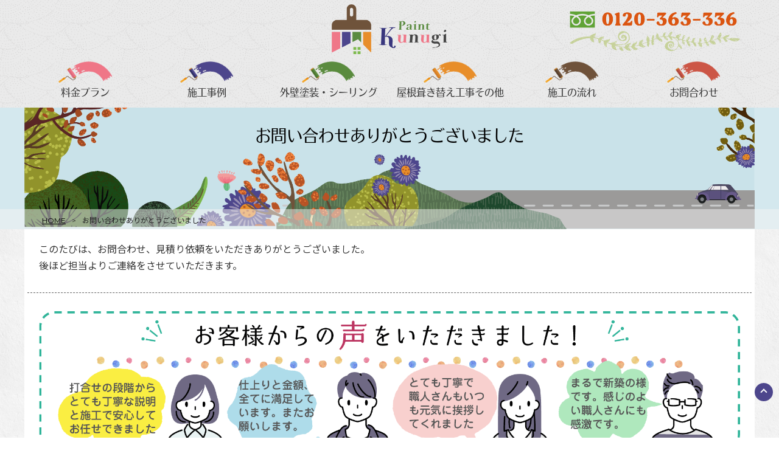

--- FILE ---
content_type: text/html; charset=UTF-8
request_url: https://paint-kunugi.com/thankyou/
body_size: 12539
content:
<!DOCTYPE html>
<html lang="ja">
<head>
<meta http-equiv="X-UA-Compatible" content="IE=edge">
<meta name="viewport" content="width=device-width, initial-scale=1.0">
<meta charset="UTF-8" />

<meta name="author" content="" />
<meta name="keyword" content="外壁塗装,リフォーム,多摩" />
<meta name="description" content="お問い合わせありがとうございました - あきる野市にある外壁塗装会社「PAINT KUNIGI」では、多摩地域を中心に外壁塗装、雨漏り修理、屋根塗装、内装リフォーム等を対応しております。あきる野市、青梅市、八王子市、羽村市、福生市、日の出町、瑞穂町、武蔵村山市、東大和市、立川市、日野市、多摩市、他、神奈川県も埼玉県も♪お見積り無料♪お任せ下さい！" />
<link rel="stylesheet" href="https://paint-kunugi.com/wp-content/themes/kunugi2018/style.css" type="text/css" />
<link rel="stylesheet" href="https://paint-kunugi.com/wp-content/themes/kunugi2018/editor-style.css">
<link rel="stylesheet" href="https://paint-kunugi.com/wp-content/themes/kunugi2018/css/sp.css" type="text/css"/>
<link rel="stylesheet" href="https://paint-kunugi.com/wp-content/themes/kunugi2018/css/font-awesome.css" type="text/css" />
<link rel="icon" href="https://paint-kunugi.com/wp-content/themes/kunugi2018/images/favicon.ico">
<link rel="alternate" type="application/atom+xml" title="PAINT-KUNUGI Atom Feed" href="https://paint-kunugi.com/feed/atom/" />
<link rel="alternate" type="application/rss+xml" title="PAINT-KUNUGI RSS Feed" href="https://paint-kunugi.com/feed/" />
<link rel="pingback" href="https://paint-kunugi.com/xmlrpc.php" />
<!--フォント-->
<script type="text/javascript" src="//webfont.fontplus.jp/accessor/script/fontplus.js?3ZGh8UxZU9o%3D&aa=1&ab=2" charset="utf-8"></script>
<link rel="preconnect" href="https://fonts.googleapis.com">
<link rel="preconnect" href="https://fonts.gstatic.com" crossorigin>
<link href="https://fonts.googleapis.com/css2?family=Montserrat:ital,wght@0,100..900;1,100..900&family=Noto+Sans+JP:wght@100..900&family=Noto+Serif+JP:wght@200..900&display=swap" rel="stylesheet">

<!-- Google Tag Manager -->
<script>(function(w,d,s,l,i){w[l]=w[l]||[];w[l].push({'gtm.start':
new Date().getTime(),event:'gtm.js'});var f=d.getElementsByTagName(s)[0],
j=d.createElement(s),dl=l!='dataLayer'?'&l='+l:'';j.async=true;j.src=
'https://www.googletagmanager.com/gtm.js?id='+i+dl;f.parentNode.insertBefore(j,f);
})(window,document,'script','dataLayer','GTM-NCW9W7M8');</script>
<!-- End Google Tag Manager -->
	
<!-- Google tag (gtag.js) -->
<script async src="https://www.googletagmanager.com/gtag/js?id=AW-351489977"></script>
<script>
  window.dataLayer = window.dataLayer || [];
  function gtag(){dataLayer.push(arguments);}
  gtag('js', new Date());

  gtag('config', 'AW-351489977');
</script>
    
<!-- drawer.css -->
<link rel="stylesheet" href="https://paint-kunugi.com/wp-content/themes/kunugi2018/css/drawer.min.css">
<!-- jquery & iScroll -->
<script src="https://ajax.googleapis.com/ajax/libs/jquery/1.11.3/jquery.min.js"></script>
<script src="https://paint-kunugi.com/wp-content/themes/kunugi2018/js/iscroll.min.js"></script>
<!-- アニメーション -->
<link rel="stylesheet" href="https://paint-kunugi.com/wp-content/themes/kunugi2018/css/animate.css">
<script src="https://paint-kunugi.com/wp-content/themes/kunugi2018/js/wow.js"></script>
<script>
    new WOW().init();
</script>
<!-- drawer.js -->
<script src="https://paint-kunugi.com/wp-content/themes/kunugi2018/js/drawer.min.js"></script>

<script type="text/javascript">
$(document).ready(function() {
  $('.drawer').drawer();
});
</script>

	<style>img:is([sizes="auto" i], [sizes^="auto," i]) { contain-intrinsic-size: 3000px 1500px }</style>
	
		<!-- All in One SEO 4.9.3 - aioseo.com -->
		<title>お問い合わせありがとうございました</title>
	<meta name="description" content="このたびは、お問合わせ、見積り依頼をいただきありがとうございました。 後ほど担当よりご連絡をさせていただきます" />
	<meta name="robots" content="max-image-preview:large" />
	<link rel="canonical" href="https://paint-kunugi.com/thankyou/" />
	<meta name="generator" content="All in One SEO (AIOSEO) 4.9.3" />
		<meta property="og:locale" content="ja_JP" />
		<meta property="og:site_name" content="PAINT-KUNUGI | あきる野市にある外壁塗装会社「PAINT KUNIGI」では、多摩地域を中心に外壁塗装、雨漏り修理、屋根塗装、内装リフォーム等を対応しております。あきる野市、青梅市、八王子市、羽村市、福生市、日の出町、瑞穂町、武蔵村山市、東大和市、立川市、日野市、多摩市、他、神奈川県も埼玉県も♪お見積り無料♪お任せ下さい！" />
		<meta property="og:type" content="article" />
		<meta property="og:title" content="お問い合わせありがとうございました" />
		<meta property="og:description" content="このたびは、お問合わせ、見積り依頼をいただきありがとうございました。 後ほど担当よりご連絡をさせていただきます" />
		<meta property="og:url" content="https://paint-kunugi.com/thankyou/" />
		<meta property="article:published_time" content="2023-06-22T03:21:14+00:00" />
		<meta property="article:modified_time" content="2023-06-22T03:21:40+00:00" />
		<meta name="twitter:card" content="summary" />
		<meta name="twitter:title" content="お問い合わせありがとうございました" />
		<meta name="twitter:description" content="このたびは、お問合わせ、見積り依頼をいただきありがとうございました。 後ほど担当よりご連絡をさせていただきます" />
		<script type="application/ld+json" class="aioseo-schema">
			{"@context":"https:\/\/schema.org","@graph":[{"@type":"BreadcrumbList","@id":"https:\/\/paint-kunugi.com\/thankyou\/#breadcrumblist","itemListElement":[{"@type":"ListItem","@id":"https:\/\/paint-kunugi.com#listItem","position":1,"name":"\u30db\u30fc\u30e0","item":"https:\/\/paint-kunugi.com","nextItem":{"@type":"ListItem","@id":"https:\/\/paint-kunugi.com\/thankyou\/#listItem","name":"\u304a\u554f\u3044\u5408\u308f\u305b\u3042\u308a\u304c\u3068\u3046\u3054\u3056\u3044\u307e\u3057\u305f"}},{"@type":"ListItem","@id":"https:\/\/paint-kunugi.com\/thankyou\/#listItem","position":2,"name":"\u304a\u554f\u3044\u5408\u308f\u305b\u3042\u308a\u304c\u3068\u3046\u3054\u3056\u3044\u307e\u3057\u305f","previousItem":{"@type":"ListItem","@id":"https:\/\/paint-kunugi.com#listItem","name":"\u30db\u30fc\u30e0"}}]},{"@type":"Organization","@id":"https:\/\/paint-kunugi.com\/#organization","name":"\u691a\u5857\u88c5\u682a\u5f0f\u4f1a\u793e","description":"\u3042\u304d\u308b\u91ce\u5e02\u306b\u3042\u308b\u5916\u58c1\u5857\u88c5\u4f1a\u793e\u300cPAINT KUNIGI\u300d\u3067\u306f\u3001\u591a\u6469\u5730\u57df\u3092\u4e2d\u5fc3\u306b\u5916\u58c1\u5857\u88c5\u3001\u96e8\u6f0f\u308a\u4fee\u7406\u3001\u5c4b\u6839\u5857\u88c5\u3001\u5185\u88c5\u30ea\u30d5\u30a9\u30fc\u30e0\u7b49\u3092\u5bfe\u5fdc\u3057\u3066\u304a\u308a\u307e\u3059\u3002\u3042\u304d\u308b\u91ce\u5e02\u3001\u9752\u6885\u5e02\u3001\u516b\u738b\u5b50\u5e02\u3001\u7fbd\u6751\u5e02\u3001\u798f\u751f\u5e02\u3001\u65e5\u306e\u51fa\u753a\u3001\u745e\u7a42\u753a\u3001\u6b66\u8535\u6751\u5c71\u5e02\u3001\u6771\u5927\u548c\u5e02\u3001\u7acb\u5ddd\u5e02\u3001\u65e5\u91ce\u5e02\u3001\u591a\u6469\u5e02\u3001\u4ed6\u3001\u795e\u5948\u5ddd\u770c\u3082\u57fc\u7389\u770c\u3082\u266a\u304a\u898b\u7a4d\u308a\u7121\u6599\u266a\u304a\u4efb\u305b\u4e0b\u3055\u3044\uff01","url":"https:\/\/paint-kunugi.com\/","logo":{"@type":"ImageObject","url":"https:\/\/paint-kunugi.com\/wp-content\/themes\/kunugi2018\/images\/logo.png","@id":"https:\/\/paint-kunugi.com\/thankyou\/#organizationLogo"},"image":{"@id":"https:\/\/paint-kunugi.com\/thankyou\/#organizationLogo"}},{"@type":"WebPage","@id":"https:\/\/paint-kunugi.com\/thankyou\/#webpage","url":"https:\/\/paint-kunugi.com\/thankyou\/","name":"\u304a\u554f\u3044\u5408\u308f\u305b\u3042\u308a\u304c\u3068\u3046\u3054\u3056\u3044\u307e\u3057\u305f","description":"\u3053\u306e\u305f\u3073\u306f\u3001\u304a\u554f\u5408\u308f\u305b\u3001\u898b\u7a4d\u308a\u4f9d\u983c\u3092\u3044\u305f\u3060\u304d\u3042\u308a\u304c\u3068\u3046\u3054\u3056\u3044\u307e\u3057\u305f\u3002 \u5f8c\u307b\u3069\u62c5\u5f53\u3088\u308a\u3054\u9023\u7d61\u3092\u3055\u305b\u3066\u3044\u305f\u3060\u304d\u307e\u3059","inLanguage":"ja","isPartOf":{"@id":"https:\/\/paint-kunugi.com\/#website"},"breadcrumb":{"@id":"https:\/\/paint-kunugi.com\/thankyou\/#breadcrumblist"},"datePublished":"2023-06-22T12:21:14+09:00","dateModified":"2023-06-22T12:21:40+09:00"},{"@type":"WebSite","@id":"https:\/\/paint-kunugi.com\/#website","url":"https:\/\/paint-kunugi.com\/","name":"PAINT-KUNUGI","description":"\u3042\u304d\u308b\u91ce\u5e02\u306b\u3042\u308b\u5916\u58c1\u5857\u88c5\u4f1a\u793e\u300cPAINT KUNIGI\u300d\u3067\u306f\u3001\u591a\u6469\u5730\u57df\u3092\u4e2d\u5fc3\u306b\u5916\u58c1\u5857\u88c5\u3001\u96e8\u6f0f\u308a\u4fee\u7406\u3001\u5c4b\u6839\u5857\u88c5\u3001\u5185\u88c5\u30ea\u30d5\u30a9\u30fc\u30e0\u7b49\u3092\u5bfe\u5fdc\u3057\u3066\u304a\u308a\u307e\u3059\u3002\u3042\u304d\u308b\u91ce\u5e02\u3001\u9752\u6885\u5e02\u3001\u516b\u738b\u5b50\u5e02\u3001\u7fbd\u6751\u5e02\u3001\u798f\u751f\u5e02\u3001\u65e5\u306e\u51fa\u753a\u3001\u745e\u7a42\u753a\u3001\u6b66\u8535\u6751\u5c71\u5e02\u3001\u6771\u5927\u548c\u5e02\u3001\u7acb\u5ddd\u5e02\u3001\u65e5\u91ce\u5e02\u3001\u591a\u6469\u5e02\u3001\u4ed6\u3001\u795e\u5948\u5ddd\u770c\u3082\u57fc\u7389\u770c\u3082\u266a\u304a\u898b\u7a4d\u308a\u7121\u6599\u266a\u304a\u4efb\u305b\u4e0b\u3055\u3044\uff01","inLanguage":"ja","publisher":{"@id":"https:\/\/paint-kunugi.com\/#organization"}}]}
		</script>
		<!-- All in One SEO -->

<script type="text/javascript">
/* <![CDATA[ */
window._wpemojiSettings = {"baseUrl":"https:\/\/s.w.org\/images\/core\/emoji\/16.0.1\/72x72\/","ext":".png","svgUrl":"https:\/\/s.w.org\/images\/core\/emoji\/16.0.1\/svg\/","svgExt":".svg","source":{"concatemoji":"https:\/\/paint-kunugi.com\/wp-includes\/js\/wp-emoji-release.min.js?ver=6.8.3"}};
/*! This file is auto-generated */
!function(s,n){var o,i,e;function c(e){try{var t={supportTests:e,timestamp:(new Date).valueOf()};sessionStorage.setItem(o,JSON.stringify(t))}catch(e){}}function p(e,t,n){e.clearRect(0,0,e.canvas.width,e.canvas.height),e.fillText(t,0,0);var t=new Uint32Array(e.getImageData(0,0,e.canvas.width,e.canvas.height).data),a=(e.clearRect(0,0,e.canvas.width,e.canvas.height),e.fillText(n,0,0),new Uint32Array(e.getImageData(0,0,e.canvas.width,e.canvas.height).data));return t.every(function(e,t){return e===a[t]})}function u(e,t){e.clearRect(0,0,e.canvas.width,e.canvas.height),e.fillText(t,0,0);for(var n=e.getImageData(16,16,1,1),a=0;a<n.data.length;a++)if(0!==n.data[a])return!1;return!0}function f(e,t,n,a){switch(t){case"flag":return n(e,"\ud83c\udff3\ufe0f\u200d\u26a7\ufe0f","\ud83c\udff3\ufe0f\u200b\u26a7\ufe0f")?!1:!n(e,"\ud83c\udde8\ud83c\uddf6","\ud83c\udde8\u200b\ud83c\uddf6")&&!n(e,"\ud83c\udff4\udb40\udc67\udb40\udc62\udb40\udc65\udb40\udc6e\udb40\udc67\udb40\udc7f","\ud83c\udff4\u200b\udb40\udc67\u200b\udb40\udc62\u200b\udb40\udc65\u200b\udb40\udc6e\u200b\udb40\udc67\u200b\udb40\udc7f");case"emoji":return!a(e,"\ud83e\udedf")}return!1}function g(e,t,n,a){var r="undefined"!=typeof WorkerGlobalScope&&self instanceof WorkerGlobalScope?new OffscreenCanvas(300,150):s.createElement("canvas"),o=r.getContext("2d",{willReadFrequently:!0}),i=(o.textBaseline="top",o.font="600 32px Arial",{});return e.forEach(function(e){i[e]=t(o,e,n,a)}),i}function t(e){var t=s.createElement("script");t.src=e,t.defer=!0,s.head.appendChild(t)}"undefined"!=typeof Promise&&(o="wpEmojiSettingsSupports",i=["flag","emoji"],n.supports={everything:!0,everythingExceptFlag:!0},e=new Promise(function(e){s.addEventListener("DOMContentLoaded",e,{once:!0})}),new Promise(function(t){var n=function(){try{var e=JSON.parse(sessionStorage.getItem(o));if("object"==typeof e&&"number"==typeof e.timestamp&&(new Date).valueOf()<e.timestamp+604800&&"object"==typeof e.supportTests)return e.supportTests}catch(e){}return null}();if(!n){if("undefined"!=typeof Worker&&"undefined"!=typeof OffscreenCanvas&&"undefined"!=typeof URL&&URL.createObjectURL&&"undefined"!=typeof Blob)try{var e="postMessage("+g.toString()+"("+[JSON.stringify(i),f.toString(),p.toString(),u.toString()].join(",")+"));",a=new Blob([e],{type:"text/javascript"}),r=new Worker(URL.createObjectURL(a),{name:"wpTestEmojiSupports"});return void(r.onmessage=function(e){c(n=e.data),r.terminate(),t(n)})}catch(e){}c(n=g(i,f,p,u))}t(n)}).then(function(e){for(var t in e)n.supports[t]=e[t],n.supports.everything=n.supports.everything&&n.supports[t],"flag"!==t&&(n.supports.everythingExceptFlag=n.supports.everythingExceptFlag&&n.supports[t]);n.supports.everythingExceptFlag=n.supports.everythingExceptFlag&&!n.supports.flag,n.DOMReady=!1,n.readyCallback=function(){n.DOMReady=!0}}).then(function(){return e}).then(function(){var e;n.supports.everything||(n.readyCallback(),(e=n.source||{}).concatemoji?t(e.concatemoji):e.wpemoji&&e.twemoji&&(t(e.twemoji),t(e.wpemoji)))}))}((window,document),window._wpemojiSettings);
/* ]]> */
</script>
<style id='wp-emoji-styles-inline-css' type='text/css'>

	img.wp-smiley, img.emoji {
		display: inline !important;
		border: none !important;
		box-shadow: none !important;
		height: 1em !important;
		width: 1em !important;
		margin: 0 0.07em !important;
		vertical-align: -0.1em !important;
		background: none !important;
		padding: 0 !important;
	}
</style>
<link rel='stylesheet' id='wp-block-library-css' href='https://paint-kunugi.com/wp-includes/css/dist/block-library/style.min.css?ver=6.8.3' type='text/css' media='all' />
<style id='classic-theme-styles-inline-css' type='text/css'>
/*! This file is auto-generated */
.wp-block-button__link{color:#fff;background-color:#32373c;border-radius:9999px;box-shadow:none;text-decoration:none;padding:calc(.667em + 2px) calc(1.333em + 2px);font-size:1.125em}.wp-block-file__button{background:#32373c;color:#fff;text-decoration:none}
</style>
<link rel='stylesheet' id='aioseo/css/src/vue/standalone/blocks/table-of-contents/global.scss-css' href='https://paint-kunugi.com/wp-content/plugins/all-in-one-seo-pack/dist/Lite/assets/css/table-of-contents/global.e90f6d47.css?ver=4.9.3' type='text/css' media='all' />
<style id='global-styles-inline-css' type='text/css'>
:root{--wp--preset--aspect-ratio--square: 1;--wp--preset--aspect-ratio--4-3: 4/3;--wp--preset--aspect-ratio--3-4: 3/4;--wp--preset--aspect-ratio--3-2: 3/2;--wp--preset--aspect-ratio--2-3: 2/3;--wp--preset--aspect-ratio--16-9: 16/9;--wp--preset--aspect-ratio--9-16: 9/16;--wp--preset--color--black: #000000;--wp--preset--color--cyan-bluish-gray: #abb8c3;--wp--preset--color--white: #ffffff;--wp--preset--color--pale-pink: #f78da7;--wp--preset--color--vivid-red: #cf2e2e;--wp--preset--color--luminous-vivid-orange: #ff6900;--wp--preset--color--luminous-vivid-amber: #fcb900;--wp--preset--color--light-green-cyan: #7bdcb5;--wp--preset--color--vivid-green-cyan: #00d084;--wp--preset--color--pale-cyan-blue: #8ed1fc;--wp--preset--color--vivid-cyan-blue: #0693e3;--wp--preset--color--vivid-purple: #9b51e0;--wp--preset--gradient--vivid-cyan-blue-to-vivid-purple: linear-gradient(135deg,rgba(6,147,227,1) 0%,rgb(155,81,224) 100%);--wp--preset--gradient--light-green-cyan-to-vivid-green-cyan: linear-gradient(135deg,rgb(122,220,180) 0%,rgb(0,208,130) 100%);--wp--preset--gradient--luminous-vivid-amber-to-luminous-vivid-orange: linear-gradient(135deg,rgba(252,185,0,1) 0%,rgba(255,105,0,1) 100%);--wp--preset--gradient--luminous-vivid-orange-to-vivid-red: linear-gradient(135deg,rgba(255,105,0,1) 0%,rgb(207,46,46) 100%);--wp--preset--gradient--very-light-gray-to-cyan-bluish-gray: linear-gradient(135deg,rgb(238,238,238) 0%,rgb(169,184,195) 100%);--wp--preset--gradient--cool-to-warm-spectrum: linear-gradient(135deg,rgb(74,234,220) 0%,rgb(151,120,209) 20%,rgb(207,42,186) 40%,rgb(238,44,130) 60%,rgb(251,105,98) 80%,rgb(254,248,76) 100%);--wp--preset--gradient--blush-light-purple: linear-gradient(135deg,rgb(255,206,236) 0%,rgb(152,150,240) 100%);--wp--preset--gradient--blush-bordeaux: linear-gradient(135deg,rgb(254,205,165) 0%,rgb(254,45,45) 50%,rgb(107,0,62) 100%);--wp--preset--gradient--luminous-dusk: linear-gradient(135deg,rgb(255,203,112) 0%,rgb(199,81,192) 50%,rgb(65,88,208) 100%);--wp--preset--gradient--pale-ocean: linear-gradient(135deg,rgb(255,245,203) 0%,rgb(182,227,212) 50%,rgb(51,167,181) 100%);--wp--preset--gradient--electric-grass: linear-gradient(135deg,rgb(202,248,128) 0%,rgb(113,206,126) 100%);--wp--preset--gradient--midnight: linear-gradient(135deg,rgb(2,3,129) 0%,rgb(40,116,252) 100%);--wp--preset--font-size--small: 13px;--wp--preset--font-size--medium: 20px;--wp--preset--font-size--large: 36px;--wp--preset--font-size--x-large: 42px;--wp--preset--spacing--20: 0.44rem;--wp--preset--spacing--30: 0.67rem;--wp--preset--spacing--40: 1rem;--wp--preset--spacing--50: 1.5rem;--wp--preset--spacing--60: 2.25rem;--wp--preset--spacing--70: 3.38rem;--wp--preset--spacing--80: 5.06rem;--wp--preset--shadow--natural: 6px 6px 9px rgba(0, 0, 0, 0.2);--wp--preset--shadow--deep: 12px 12px 50px rgba(0, 0, 0, 0.4);--wp--preset--shadow--sharp: 6px 6px 0px rgba(0, 0, 0, 0.2);--wp--preset--shadow--outlined: 6px 6px 0px -3px rgba(255, 255, 255, 1), 6px 6px rgba(0, 0, 0, 1);--wp--preset--shadow--crisp: 6px 6px 0px rgba(0, 0, 0, 1);}:where(.is-layout-flex){gap: 0.5em;}:where(.is-layout-grid){gap: 0.5em;}body .is-layout-flex{display: flex;}.is-layout-flex{flex-wrap: wrap;align-items: center;}.is-layout-flex > :is(*, div){margin: 0;}body .is-layout-grid{display: grid;}.is-layout-grid > :is(*, div){margin: 0;}:where(.wp-block-columns.is-layout-flex){gap: 2em;}:where(.wp-block-columns.is-layout-grid){gap: 2em;}:where(.wp-block-post-template.is-layout-flex){gap: 1.25em;}:where(.wp-block-post-template.is-layout-grid){gap: 1.25em;}.has-black-color{color: var(--wp--preset--color--black) !important;}.has-cyan-bluish-gray-color{color: var(--wp--preset--color--cyan-bluish-gray) !important;}.has-white-color{color: var(--wp--preset--color--white) !important;}.has-pale-pink-color{color: var(--wp--preset--color--pale-pink) !important;}.has-vivid-red-color{color: var(--wp--preset--color--vivid-red) !important;}.has-luminous-vivid-orange-color{color: var(--wp--preset--color--luminous-vivid-orange) !important;}.has-luminous-vivid-amber-color{color: var(--wp--preset--color--luminous-vivid-amber) !important;}.has-light-green-cyan-color{color: var(--wp--preset--color--light-green-cyan) !important;}.has-vivid-green-cyan-color{color: var(--wp--preset--color--vivid-green-cyan) !important;}.has-pale-cyan-blue-color{color: var(--wp--preset--color--pale-cyan-blue) !important;}.has-vivid-cyan-blue-color{color: var(--wp--preset--color--vivid-cyan-blue) !important;}.has-vivid-purple-color{color: var(--wp--preset--color--vivid-purple) !important;}.has-black-background-color{background-color: var(--wp--preset--color--black) !important;}.has-cyan-bluish-gray-background-color{background-color: var(--wp--preset--color--cyan-bluish-gray) !important;}.has-white-background-color{background-color: var(--wp--preset--color--white) !important;}.has-pale-pink-background-color{background-color: var(--wp--preset--color--pale-pink) !important;}.has-vivid-red-background-color{background-color: var(--wp--preset--color--vivid-red) !important;}.has-luminous-vivid-orange-background-color{background-color: var(--wp--preset--color--luminous-vivid-orange) !important;}.has-luminous-vivid-amber-background-color{background-color: var(--wp--preset--color--luminous-vivid-amber) !important;}.has-light-green-cyan-background-color{background-color: var(--wp--preset--color--light-green-cyan) !important;}.has-vivid-green-cyan-background-color{background-color: var(--wp--preset--color--vivid-green-cyan) !important;}.has-pale-cyan-blue-background-color{background-color: var(--wp--preset--color--pale-cyan-blue) !important;}.has-vivid-cyan-blue-background-color{background-color: var(--wp--preset--color--vivid-cyan-blue) !important;}.has-vivid-purple-background-color{background-color: var(--wp--preset--color--vivid-purple) !important;}.has-black-border-color{border-color: var(--wp--preset--color--black) !important;}.has-cyan-bluish-gray-border-color{border-color: var(--wp--preset--color--cyan-bluish-gray) !important;}.has-white-border-color{border-color: var(--wp--preset--color--white) !important;}.has-pale-pink-border-color{border-color: var(--wp--preset--color--pale-pink) !important;}.has-vivid-red-border-color{border-color: var(--wp--preset--color--vivid-red) !important;}.has-luminous-vivid-orange-border-color{border-color: var(--wp--preset--color--luminous-vivid-orange) !important;}.has-luminous-vivid-amber-border-color{border-color: var(--wp--preset--color--luminous-vivid-amber) !important;}.has-light-green-cyan-border-color{border-color: var(--wp--preset--color--light-green-cyan) !important;}.has-vivid-green-cyan-border-color{border-color: var(--wp--preset--color--vivid-green-cyan) !important;}.has-pale-cyan-blue-border-color{border-color: var(--wp--preset--color--pale-cyan-blue) !important;}.has-vivid-cyan-blue-border-color{border-color: var(--wp--preset--color--vivid-cyan-blue) !important;}.has-vivid-purple-border-color{border-color: var(--wp--preset--color--vivid-purple) !important;}.has-vivid-cyan-blue-to-vivid-purple-gradient-background{background: var(--wp--preset--gradient--vivid-cyan-blue-to-vivid-purple) !important;}.has-light-green-cyan-to-vivid-green-cyan-gradient-background{background: var(--wp--preset--gradient--light-green-cyan-to-vivid-green-cyan) !important;}.has-luminous-vivid-amber-to-luminous-vivid-orange-gradient-background{background: var(--wp--preset--gradient--luminous-vivid-amber-to-luminous-vivid-orange) !important;}.has-luminous-vivid-orange-to-vivid-red-gradient-background{background: var(--wp--preset--gradient--luminous-vivid-orange-to-vivid-red) !important;}.has-very-light-gray-to-cyan-bluish-gray-gradient-background{background: var(--wp--preset--gradient--very-light-gray-to-cyan-bluish-gray) !important;}.has-cool-to-warm-spectrum-gradient-background{background: var(--wp--preset--gradient--cool-to-warm-spectrum) !important;}.has-blush-light-purple-gradient-background{background: var(--wp--preset--gradient--blush-light-purple) !important;}.has-blush-bordeaux-gradient-background{background: var(--wp--preset--gradient--blush-bordeaux) !important;}.has-luminous-dusk-gradient-background{background: var(--wp--preset--gradient--luminous-dusk) !important;}.has-pale-ocean-gradient-background{background: var(--wp--preset--gradient--pale-ocean) !important;}.has-electric-grass-gradient-background{background: var(--wp--preset--gradient--electric-grass) !important;}.has-midnight-gradient-background{background: var(--wp--preset--gradient--midnight) !important;}.has-small-font-size{font-size: var(--wp--preset--font-size--small) !important;}.has-medium-font-size{font-size: var(--wp--preset--font-size--medium) !important;}.has-large-font-size{font-size: var(--wp--preset--font-size--large) !important;}.has-x-large-font-size{font-size: var(--wp--preset--font-size--x-large) !important;}
:where(.wp-block-post-template.is-layout-flex){gap: 1.25em;}:where(.wp-block-post-template.is-layout-grid){gap: 1.25em;}
:where(.wp-block-columns.is-layout-flex){gap: 2em;}:where(.wp-block-columns.is-layout-grid){gap: 2em;}
:root :where(.wp-block-pullquote){font-size: 1.5em;line-height: 1.6;}
</style>
<link rel='stylesheet' id='contact-form-7-css' href='https://paint-kunugi.com/wp-content/plugins/contact-form-7/includes/css/styles.css?ver=6.1.4' type='text/css' media='all' />
<link rel='stylesheet' id='slb_core-css' href='https://paint-kunugi.com/wp-content/plugins/simple-lightbox/client/css/app.css?ver=2.9.4' type='text/css' media='all' />
<!--n2css--><!--n2js--><link rel="https://api.w.org/" href="https://paint-kunugi.com/wp-json/" /><link rel="alternate" title="JSON" type="application/json" href="https://paint-kunugi.com/wp-json/wp/v2/pages/18020" /><link rel="EditURI" type="application/rsd+xml" title="RSD" href="https://paint-kunugi.com/xmlrpc.php?rsd" />
<meta name="generator" content="WordPress 6.8.3" />
<link rel='shortlink' href='https://paint-kunugi.com/?p=18020' />
<link rel="alternate" title="oEmbed (JSON)" type="application/json+oembed" href="https://paint-kunugi.com/wp-json/oembed/1.0/embed?url=https%3A%2F%2Fpaint-kunugi.com%2Fthankyou%2F" />
<link rel="alternate" title="oEmbed (XML)" type="text/xml+oembed" href="https://paint-kunugi.com/wp-json/oembed/1.0/embed?url=https%3A%2F%2Fpaint-kunugi.com%2Fthankyou%2F&#038;format=xml" />
<style type="text/css">.recentcomments a{display:inline !important;padding:0 !important;margin:0 !important;}</style></head>

<body class="wp-singular page-template-default page page-id-18020 wp-theme-kunugi2018 drawer drawer--left">
    
<!-- Google Tag Manager (noscript) -->
<noscript><iframe src="https://www.googletagmanager.com/ns.html?id=GTM-NCW9W7M8"
height="0" width="0" style="display:none;visibility:hidden"></iframe></noscript>
<!-- End Google Tag Manager (noscript) -->
	
<header role="banner">
<div class="out-frame hidden-pc">
<div class="header-frame">
<button type="button" class="drawer-toggle drawer-hamburger">
<span class="sr-only">toggle navigation</span>
<span class="drawer-hamburger-icon">MENU</span>
</button>
</div>
<nav class="drawer-nav" role="navigation">
<ul class="drawer-menu">
    <li><a class="drawer-brand" href="https://paint-kunugi.com/">ホーム</a></li>
    <li><a class="drawer-brand" href="https://paint-kunugi.com/plan/">料金プラン</a></li>
    <li><a class="drawer-brand" href="https://paint-kunugi.com/genba/">施工事例</a></li>
	<li><a class="drawer-brand" href="https://paint-kunugi.com/paint/">外壁塗装・シーリング</a></li>
	<li><a class="drawer-brand" href="https://paint-kunugi.com/reform/">屋根葺き替え工事その他</a></li>
	<li><a class="drawer-brand" href="https://paint-kunugi.com/flow/">施工の流れ</a></li>
	<li><a class="drawer-brand" href="https://paint-kunugi.com/company/">会社概要</a></li>
	<li><a class="drawer-brand" href="https://paint-kunugi.com/privacy/">プライバシーポリシー</a></li>
	<li><a class="drawer-brand" href="https://paint-kunugi.com/contact/">お問合わせ</a></li>
</ul>
</nav>
</div>
</header>

<!-- ヘッダー -->
<div id="header">

	<!-- ロゴ -->
	<p id="logo"><a href="https://paint-kunugi.com/"><img src="https://paint-kunugi.com/wp-content/themes/kunugi2018/images/logo.png" alt="椚塗装" /></a></p>
	<!-- / ロゴ -->
	
	<div id="htel">
	<img src="https://paint-kunugi.com/wp-content/themes/kunugi2018/images/htel.png" alt="" />
	</div>

</div>
<!-- / ヘッダー -->

<!-- メインナビゲーション -->
<div id="bgnav">
<ul id="mainnav" class="nav">
    <li><a href="https://paint-kunugi.com/plan/">料金プラン</a></li>
    <li><a href="https://paint-kunugi.com/genba/">施工事例</a></li>
	<li><a href="https://paint-kunugi.com/paint/">外壁塗装・シーリング</a></li>
	<li><a href="https://paint-kunugi.com/reform/">屋根葺き替え工事その他</a></li>
	<li><a href="https://paint-kunugi.com/flow/">施工の流れ</a></li>
	<li><a href="https://paint-kunugi.com/contact/">お問合わせ</a></li>
</ul>
</div>
<!-- / メインナビゲーション -->

<a href="#header" id="pageTop"></a>

<div id="breadcrumb" class="clearfix"><ul><li><a href="https://paint-kunugi.com/">HOME</a></li><li>&gt;</li><li>お問い合わせありがとうございました</li></ul><h1>お問い合わせありがとうございました</h1></div>
<!-- メイン + サイドバー -->
<div id="wrapper">

		<div class="inner">

								<!--<h1>お問い合わせありがとうございました</h1>-->
				<p>このたびは、お問合わせ、見積り依頼をいただきありがとうございました。<br />
後ほど担当よりご連絡をさせていただきます。</p>

				
<hr />
<div class="ac w96"><a href="https://paint-kunugi.com/voice/"><img src="https://paint-kunugi.com/wp-content/themes/kunugi2018/images/bn-voice.png" alt="お客様の声" /></a></div>

<div class="dfl-pc w2retsu-pc">
    <div class="topnews">
			<h2 class="bgpurple">お知らせ<a class="ichiran" href="https://paint-kunugi.com/info/">一覧へ</a></h2>
			<ul class="news">
												<li><a href="https://paint-kunugi.com/info/19448/"><img width="60" height="60" src="https://paint-kunugi.com/wp-content/uploads/2025/11/Illust-helmet1-120x120.png" class="attachment-60x60 size-60x60 wp-post-image" alt="" decoding="async" loading="lazy" srcset="https://paint-kunugi.com/wp-content/uploads/2025/11/Illust-helmet1-120x120.png 120w, https://paint-kunugi.com/wp-content/uploads/2025/11/Illust-helmet1-180x180.png 180w" sizes="auto, (max-width: 60px) 100vw, 60px" /></a>
				<p class="ttl"><a href="https://paint-kunugi.com/info/19448/">【令和７年１２月】ひげ社長更新！公式Instagram運用中！</a></p>
				<!-- <span class="date">2025年12月15日更新</span> -->
				</li>
								<li><a href="https://paint-kunugi.com/info/19404/"><img width="60" height="60" src="https://paint-kunugi.com/wp-content/uploads/2025/11/4-2-120x120.png" class="attachment-60x60 size-60x60 wp-post-image" alt="" decoding="async" loading="lazy" srcset="https://paint-kunugi.com/wp-content/uploads/2025/11/4-2-120x120.png 120w, https://paint-kunugi.com/wp-content/uploads/2025/11/4-2-180x180.png 180w" sizes="auto, (max-width: 60px) 100vw, 60px" /></a>
				<p class="ttl"><a href="https://paint-kunugi.com/info/19404/">【令和７年１１月】ひげ社長がInstagramを担当します！</a></p>
				<!-- <span class="date">2025年11月19日更新</span> -->
				</li>
								<li><a href="https://paint-kunugi.com/info/19388/"><img width="60" height="60" src="https://paint-kunugi.com/wp-content/uploads/2025/11/S__112353300_0-120x120.jpg" class="attachment-60x60 size-60x60 wp-post-image" alt="" decoding="async" loading="lazy" srcset="https://paint-kunugi.com/wp-content/uploads/2025/11/S__112353300_0-120x120.jpg 120w, https://paint-kunugi.com/wp-content/uploads/2025/11/S__112353300_0-180x180.jpg 180w" sizes="auto, (max-width: 60px) 100vw, 60px" /></a>
				<p class="ttl"><a href="https://paint-kunugi.com/info/19388/">【令和７年１１月】新しい仲間が加わりました！</a></p>
				<!-- <span class="date">2025年10月31日更新</span> -->
				</li>
								<li><a href="https://paint-kunugi.com/info/19379/"><img width="60" height="60" src="https://paint-kunugi.com/wp-content/uploads/2025/11/Illust-helmet4-120x120.png" class="attachment-60x60 size-60x60 wp-post-image" alt="" decoding="async" loading="lazy" srcset="https://paint-kunugi.com/wp-content/uploads/2025/11/Illust-helmet4-120x120.png 120w, https://paint-kunugi.com/wp-content/uploads/2025/11/Illust-helmet4-180x180.png 180w" sizes="auto, (max-width: 60px) 100vw, 60px" /></a>
				<p class="ttl"><a href="https://paint-kunugi.com/info/19379/">【令和７年１０月】ペイントクヌギがリニューアルします！</a></p>
				<!-- <span class="date">2025年10月20日更新</span> -->
				</li>
								<li><a href="https://paint-kunugi.com/info/19261/"><img width="60" height="60" src="https://paint-kunugi.com/wp-content/uploads/2022/08/sanchan_kanban2-120x120.jpg" class="attachment-60x60 size-60x60 wp-post-image" alt="" decoding="async" loading="lazy" srcset="https://paint-kunugi.com/wp-content/uploads/2022/08/sanchan_kanban2-120x120.jpg 120w, https://paint-kunugi.com/wp-content/uploads/2022/08/sanchan_kanban2-180x180.jpg 180w" sizes="auto, (max-width: 60px) 100vw, 60px" /></a>
				<p class="ttl"><a href="https://paint-kunugi.com/info/19261/">【令和７年８月】『重要なお知らせ』～あきる野市住宅改修工事等助成金～</a></p>
				<!-- <span class="date">2025年8月25日更新</span> -->
				</li>
							</ul>
	</div>

	<div class="topnews">
			<h2 class="bgpink">外壁塗装＆施工ブログ<a class="ichiran" href="https://paint-kunugi.com/genba/">一覧へ</a></h2>
			<ul class="news">
												<li><a href="https://paint-kunugi.com/genba/17916/"><img width="60" height="60" src="https://paint-kunugi.com/wp-content/uploads/2023/05/LINE_ALBUM_20230225_230323_179-120x120.jpg" class="attachment-60x60 size-60x60 wp-post-image" alt="" decoding="async" loading="lazy" srcset="https://paint-kunugi.com/wp-content/uploads/2023/05/LINE_ALBUM_20230225_230323_179-120x120.jpg 120w, https://paint-kunugi.com/wp-content/uploads/2023/05/LINE_ALBUM_20230225_230323_179-180x180.jpg 180w" sizes="auto, (max-width: 60px) 100vw, 60px" /></a>
				<p class="ttl"><a href="https://paint-kunugi.com/genba/17916/">☆S様邸：外壁屋根塗装その➉「完成・お引渡し」</a></p>
				</li>
								<li><a href="https://paint-kunugi.com/genba/17909/"><img width="60" height="60" src="https://paint-kunugi.com/wp-content/uploads/2023/05/LINE_ALBUM_20230225_230323_124-120x120.jpg" class="attachment-60x60 size-60x60 wp-post-image" alt="" decoding="async" loading="lazy" srcset="https://paint-kunugi.com/wp-content/uploads/2023/05/LINE_ALBUM_20230225_230323_124-120x120.jpg 120w, https://paint-kunugi.com/wp-content/uploads/2023/05/LINE_ALBUM_20230225_230323_124-180x180.jpg 180w" sizes="auto, (max-width: 60px) 100vw, 60px" /></a>
				<p class="ttl"><a href="https://paint-kunugi.com/genba/17909/">☆S様邸：外壁屋根塗装その⑨「ベランダ防水/ウレタン密着工法」</a></p>
				</li>
								<li><a href="https://paint-kunugi.com/genba/17905/"><img width="60" height="60" src="https://paint-kunugi.com/wp-content/uploads/2023/05/LINE_ALBUM_20230225_230323_120-120x120.jpg" class="attachment-60x60 size-60x60 wp-post-image" alt="" decoding="async" loading="lazy" srcset="https://paint-kunugi.com/wp-content/uploads/2023/05/LINE_ALBUM_20230225_230323_120-120x120.jpg 120w, https://paint-kunugi.com/wp-content/uploads/2023/05/LINE_ALBUM_20230225_230323_120-180x180.jpg 180w" sizes="auto, (max-width: 60px) 100vw, 60px" /></a>
				<p class="ttl"><a href="https://paint-kunugi.com/genba/17905/">☆S様邸：外壁屋根塗装その⑧「付帯部仕上げ塗装」</a></p>
				</li>
								<li><a href="https://paint-kunugi.com/genba/17901/"><img width="60" height="60" src="https://paint-kunugi.com/wp-content/uploads/2023/05/LINE_ALBUM_20230225_230323_112-120x120.jpg" class="attachment-60x60 size-60x60 wp-post-image" alt="" decoding="async" loading="lazy" srcset="https://paint-kunugi.com/wp-content/uploads/2023/05/LINE_ALBUM_20230225_230323_112-120x120.jpg 120w, https://paint-kunugi.com/wp-content/uploads/2023/05/LINE_ALBUM_20230225_230323_112-180x180.jpg 180w" sizes="auto, (max-width: 60px) 100vw, 60px" /></a>
				<p class="ttl"><a href="https://paint-kunugi.com/genba/17901/">☆S様邸：外壁屋根塗装その⑦「外壁屋根塗装/上塗り」</a></p>
				</li>
								<li><a href="https://paint-kunugi.com/genba/17894/"><img width="60" height="60" src="https://paint-kunugi.com/wp-content/uploads/2023/05/LINE_ALBUM_20230225_230323_111-120x120.jpg" class="attachment-60x60 size-60x60 wp-post-image" alt="" decoding="async" loading="lazy" srcset="https://paint-kunugi.com/wp-content/uploads/2023/05/LINE_ALBUM_20230225_230323_111-120x120.jpg 120w, https://paint-kunugi.com/wp-content/uploads/2023/05/LINE_ALBUM_20230225_230323_111-180x180.jpg 180w" sizes="auto, (max-width: 60px) 100vw, 60px" /></a>
				<p class="ttl"><a href="https://paint-kunugi.com/genba/17894/">☆S様邸：外壁屋根塗装その⑥「外壁屋根塗装/中塗り」</a></p>
				</li>
							</ul>
	</div>
</div>

<div class="topnews w98 mb30">
			<h2 class="bgorange">ブログ<a class="ichiran" href="https://paint-kunugi.com/blog/">一覧へ</a></h2>
			<ul class="news dfl-pc w2retsu-pc">
												<li class="whalf3-pc dib-pc mlr10pc"><a href="https://paint-kunugi.com/blog/19492/"><img width="60" height="60" src="https://paint-kunugi.com/wp-content/uploads/2026/01/23139948_m-120x120.jpg" class="attachment-60x60 size-60x60 wp-post-image" alt="" decoding="async" loading="lazy" srcset="https://paint-kunugi.com/wp-content/uploads/2026/01/23139948_m-120x120.jpg 120w, https://paint-kunugi.com/wp-content/uploads/2026/01/23139948_m-180x180.jpg 180w" sizes="auto, (max-width: 60px) 100vw, 60px" /></a>
				<p class="ttl"><a href="https://paint-kunugi.com/blog/19492/">家の外壁塗装、風水から見るおすすめの色とは？ 運気を上げる色選びと失敗しないための注意点</a></p>
				<span class="date">2026年1月16日更新</span>
				</li>
								<li class="whalf3-pc dib-pc mlr10pc"><a href="https://paint-kunugi.com/blog/19480/"><img width="60" height="60" src="https://paint-kunugi.com/wp-content/uploads/2026/01/24461466_m-120x120.jpg" class="attachment-60x60 size-60x60 wp-post-image" alt="" decoding="async" loading="lazy" srcset="https://paint-kunugi.com/wp-content/uploads/2026/01/24461466_m-120x120.jpg 120w, https://paint-kunugi.com/wp-content/uploads/2026/01/24461466_m-180x180.jpg 180w" sizes="auto, (max-width: 60px) 100vw, 60px" /></a>
				<p class="ttl"><a href="https://paint-kunugi.com/blog/19480/">雪や風に強い外壁塗装とは？ 剥がれにくく長持ちさせる塗料と施工のポイント</a></p>
				<span class="date">2025年12月30日更新</span>
				</li>
								<li class="whalf3-pc dib-pc mlr10pc"><a href="https://paint-kunugi.com/blog/19370/"><img width="60" height="60" src="https://paint-kunugi.com/wp-content/uploads/2025/10/24472461_s_0-120x120.jpg" class="attachment-60x60 size-60x60 wp-post-image" alt="" decoding="async" loading="lazy" srcset="https://paint-kunugi.com/wp-content/uploads/2025/10/24472461_s_0-120x120.jpg 120w, https://paint-kunugi.com/wp-content/uploads/2025/10/24472461_s_0-180x180.jpg 180w" sizes="auto, (max-width: 60px) 100vw, 60px" /></a>
				<p class="ttl"><a href="https://paint-kunugi.com/blog/19370/">10年持たない塗装の原因は？塗料の違いと施工ミスをプロが解説</a></p>
				<span class="date">2025年10月15日更新</span>
				</li>
								<li class="whalf3-pc dib-pc mlr10pc"><a href="https://paint-kunugi.com/blog/19361/"><img width="60" height="60" src="https://paint-kunugi.com/wp-content/uploads/2025/09/33504011_s-120x120.jpg" class="attachment-60x60 size-60x60 wp-post-image" alt="" decoding="async" loading="lazy" srcset="https://paint-kunugi.com/wp-content/uploads/2025/09/33504011_s-120x120.jpg 120w, https://paint-kunugi.com/wp-content/uploads/2025/09/33504011_s-180x180.jpg 180w" sizes="auto, (max-width: 60px) 100vw, 60px" /></a>
				<p class="ttl"><a href="https://paint-kunugi.com/blog/19361/">もう迷わない！外壁塗装の業者選びで確認すべき重要ポイント</a></p>
				<span class="date">2025年9月30日更新</span>
				</li>
								<li class="whalf3-pc dib-pc mlr10pc"><a href="https://paint-kunugi.com/blog/19267/"><img width="60" height="60" src="https://paint-kunugi.com/wp-content/uploads/2025/08/robert-zunikoff-F_baVJxyzF4-unsplash-120x120.jpg" class="attachment-60x60 size-60x60 wp-post-image" alt="外壁のひび割れを放置すると危険？家を守る補修と塗装のポイント" decoding="async" loading="lazy" srcset="https://paint-kunugi.com/wp-content/uploads/2025/08/robert-zunikoff-F_baVJxyzF4-unsplash-120x120.jpg 120w, https://paint-kunugi.com/wp-content/uploads/2025/08/robert-zunikoff-F_baVJxyzF4-unsplash-180x180.jpg 180w" sizes="auto, (max-width: 60px) 100vw, 60px" /></a>
				<p class="ttl"><a href="https://paint-kunugi.com/blog/19267/">外壁のひび割れを放置すると危険？家を守る補修と塗装のポイント</a></p>
				<span class="date">2025年8月31日更新</span>
				</li>
								<li class="whalf3-pc dib-pc mlr10pc"><a href="https://paint-kunugi.com/blog/19252/"><img width="60" height="60" src="https://paint-kunugi.com/wp-content/uploads/2025/07/4bd6750becf70969f0d61b8fe6b7c558-1-120x120.jpg" class="attachment-60x60 size-60x60 wp-post-image" alt="" decoding="async" loading="lazy" srcset="https://paint-kunugi.com/wp-content/uploads/2025/07/4bd6750becf70969f0d61b8fe6b7c558-1-120x120.jpg 120w, https://paint-kunugi.com/wp-content/uploads/2025/07/4bd6750becf70969f0d61b8fe6b7c558-1-180x180.jpg 180w" sizes="auto, (max-width: 60px) 100vw, 60px" /></a>
				<p class="ttl"><a href="https://paint-kunugi.com/blog/19252/">室内の暑さ対策は「外」から！遮熱塗料で電気代節約しよう</a></p>
				<span class="date">2025年7月31日更新</span>
				</li>
								<li class="whalf3-pc dib-pc mlr10pc"><a href="https://paint-kunugi.com/blog/19243/"><img width="60" height="60" src="https://paint-kunugi.com/wp-content/uploads/2025/06/j-m-read-k1G7zcRrzAs-unsplash-120x120.jpg" class="attachment-60x60 size-60x60 wp-post-image" alt="カビ外壁対策" decoding="async" loading="lazy" srcset="https://paint-kunugi.com/wp-content/uploads/2025/06/j-m-read-k1G7zcRrzAs-unsplash-120x120.jpg 120w, https://paint-kunugi.com/wp-content/uploads/2025/06/j-m-read-k1G7zcRrzAs-unsplash-180x180.jpg 180w" sizes="auto, (max-width: 60px) 100vw, 60px" /></a>
				<p class="ttl"><a href="https://paint-kunugi.com/blog/19243/">【地域密着】雨の日でも安心！ジメジメ・カビに強い外壁塗装の選び方</a></p>
				<span class="date">2025年6月30日更新</span>
				</li>
								<li class="whalf3-pc dib-pc mlr10pc"><a href="https://paint-kunugi.com/blog/19218/"><img width="60" height="60" src="https://paint-kunugi.com/wp-content/uploads/2025/05/frame-harirak-5Q5jtb1SEVo-unsplash-120x120.jpg" class="attachment-60x60 size-60x60 wp-post-image" alt="雨漏り対策に塗装は有効？効果があるケース・ないケースを徹底解説！" decoding="async" loading="lazy" srcset="https://paint-kunugi.com/wp-content/uploads/2025/05/frame-harirak-5Q5jtb1SEVo-unsplash-120x120.jpg 120w, https://paint-kunugi.com/wp-content/uploads/2025/05/frame-harirak-5Q5jtb1SEVo-unsplash-180x180.jpg 180w" sizes="auto, (max-width: 60px) 100vw, 60px" /></a>
				<p class="ttl"><a href="https://paint-kunugi.com/blog/19218/">雨漏り対策に塗装は有効？効果があるケース・ないケースを徹底解説！</a></p>
				<span class="date">2025年5月31日更新</span>
				</li>
							</ul>
</div>

<div class="dfl w2retsu-pc w2retsu-sp">
            <p><a href="https://paint-kunugi.com/color/"><img src="https://paint-kunugi.com/wp-content/themes/kunugi2018/images/ba-color.png" alt="カラーシミュレーション" /></a></p>
            <p><a href="https://paint-kunugi.com/faq/"><img src="https://paint-kunugi.com/wp-content/themes/kunugi2018/images/ba-faq.png" alt="よくあるご質問" /></a></p>
</div>

<div class="dfl-pc w2retsu-pc w1retsu-sp">
            <p><a href="https://paint-kunugi.com/showroom/"><img src="https://paint-kunugi.com/wp-content/themes/kunugi2018/images/ba-showroom.png" alt="外壁ショールーム" /></a></p>
            <p><a href="https://paint-kunugi.com/soudankai"><img src="https://paint-kunugi.com/wp-content/themes/kunugi2018/images/ba-soudankai.png" alt="外壁個別相談会" /></a></p>
</div>

<div class="ac w96 mb20"><a href="https://paint-kunugi.com/mitsumori/"><img src="https://paint-kunugi.com/wp-content/themes/kunugi2018/images/btn-mitsumorip.png" alt="写真で簡単お見積り" /></a></div>

<div class="ac mlr10"><img class="w100" src="https://paint-kunugi.com/wp-content/themes/kunugi2018/images/area.png" alt="多摩地区を中心に、都内、県外等も承っております。" /></div>

<div class="ac mlr10 mb20 webfont"><span class="bgmaru1 fslll">あきる野商工会加盟店</span><br /><span class="fs4l">あきる野市の助成金で塗り替えられる！！</span><br /><span class="fs4l red">最大１０万円還元</span></div>

<div class="dfl-pc w2retsu-pc w1retsu-sp">
            <p><a href="https://paint-kunugi.com/contact/" id="fweb"><img src="https://paint-kunugi.com/wp-content/themes/kunugi2018/images/ba-contact.png" /></a></p>
			<p><a href="https://lin.ee/CI4ltoP" target="_blank" id="fline"><img src="https://paint-kunugi.com/wp-content/themes/kunugi2018/images/ba-line.png" /></a></p>
</div>
<div class="ac w96 mb20"><a href="https://paint-kunugi.com/recruit/"><img src="https://paint-kunugi.com/wp-content/themes/kunugi2018/images/ba-recruit.png" alt="求人情報" /></a></div>

<ul id="sns">
        <li><a href="https://www.instagram.com/paint_kunugi/" target="_blank"><img src="https://paint-kunugi.com/wp-content/themes/kunugi2018/images/ico-insta.png" width="50" alt="Paint Kunugi 公式インスタグラム" /></a></li>
</ul>        </div>
</div>


<!-- フッター上部 -->
<div id="footerUpper">
	<ul>
    <li><a href="https://paint-kunugi.com/plan/">料金プラン</a></li>
	<li><a href="https://paint-kunugi.com/paint/">塗装について</a></li>
	<li><a href="https://paint-kunugi.com/reform/">屋根葺き替え工事その他</a></li>
	<li><a href="https://paint-kunugi.com/flow/">施工の流れ</a></li>
	<li><a href="https://paint-kunugi.com/faq/">よくあるご質問</a></li>
	<li><a href="https://paint-kunugi.com/company/">会社概要</a></li>
	<li><a href="https://paint-kunugi.com/privacy/">プライバシーポリシー</a></li>
	<li><a href="https://paint-kunugi.com/contact/">お問合わせ</a></li>
	</ul>
</div>
<!-- / フッター上部 -->

<div id="footerbtn">
<ul>
<li><a href="https://lin.ee/CI4ltoP" target="_blank" id="fline">LINEからお問い合せ</a></li>
<li><a href="tel:0120363336" target="_blank" rel="nofollow" id="ftel">お電話でお問合わせ</a></li>
</ul>
</div>
    
<!-- コピーライト -->
<div id="footerLower">
<address>Copyright&copy; <a href="https://paint-kunugi.com/">PAINT-KUNUGI</a> All Rights Reserved.</address>
</div> 
<!-- / コピーライト -->

<script type="speculationrules">
{"prefetch":[{"source":"document","where":{"and":[{"href_matches":"\/*"},{"not":{"href_matches":["\/wp-*.php","\/wp-admin\/*","\/wp-content\/uploads\/*","\/wp-content\/*","\/wp-content\/plugins\/*","\/wp-content\/themes\/kunugi2018\/*","\/*\\?(.+)"]}},{"not":{"selector_matches":"a[rel~=\"nofollow\"]"}},{"not":{"selector_matches":".no-prefetch, .no-prefetch a"}}]},"eagerness":"conservative"}]}
</script>
<script type="text/javascript" src="https://paint-kunugi.com/wp-includes/js/dist/hooks.min.js?ver=4d63a3d491d11ffd8ac6" id="wp-hooks-js"></script>
<script type="text/javascript" src="https://paint-kunugi.com/wp-includes/js/dist/i18n.min.js?ver=5e580eb46a90c2b997e6" id="wp-i18n-js"></script>
<script type="text/javascript" id="wp-i18n-js-after">
/* <![CDATA[ */
wp.i18n.setLocaleData( { 'text direction\u0004ltr': [ 'ltr' ] } );
/* ]]> */
</script>
<script type="text/javascript" src="https://paint-kunugi.com/wp-content/plugins/contact-form-7/includes/swv/js/index.js?ver=6.1.4" id="swv-js"></script>
<script type="text/javascript" id="contact-form-7-js-translations">
/* <![CDATA[ */
( function( domain, translations ) {
	var localeData = translations.locale_data[ domain ] || translations.locale_data.messages;
	localeData[""].domain = domain;
	wp.i18n.setLocaleData( localeData, domain );
} )( "contact-form-7", {"translation-revision-date":"2025-11-30 08:12:23+0000","generator":"GlotPress\/4.0.3","domain":"messages","locale_data":{"messages":{"":{"domain":"messages","plural-forms":"nplurals=1; plural=0;","lang":"ja_JP"},"This contact form is placed in the wrong place.":["\u3053\u306e\u30b3\u30f3\u30bf\u30af\u30c8\u30d5\u30a9\u30fc\u30e0\u306f\u9593\u9055\u3063\u305f\u4f4d\u7f6e\u306b\u7f6e\u304b\u308c\u3066\u3044\u307e\u3059\u3002"],"Error:":["\u30a8\u30e9\u30fc:"]}},"comment":{"reference":"includes\/js\/index.js"}} );
/* ]]> */
</script>
<script type="text/javascript" id="contact-form-7-js-before">
/* <![CDATA[ */
var wpcf7 = {
    "api": {
        "root": "https:\/\/paint-kunugi.com\/wp-json\/",
        "namespace": "contact-form-7\/v1"
    },
    "cached": 1
};
/* ]]> */
</script>
<script type="text/javascript" src="https://paint-kunugi.com/wp-content/plugins/contact-form-7/includes/js/index.js?ver=6.1.4" id="contact-form-7-js"></script>
<script type="text/javascript" src="https://www.google.com/recaptcha/api.js?render=6LeWigkqAAAAALC7AP-b6DGHHccgwlscAv-SxOAa&amp;ver=3.0" id="google-recaptcha-js"></script>
<script type="text/javascript" src="https://paint-kunugi.com/wp-includes/js/dist/vendor/wp-polyfill.min.js?ver=3.15.0" id="wp-polyfill-js"></script>
<script type="text/javascript" id="wpcf7-recaptcha-js-before">
/* <![CDATA[ */
var wpcf7_recaptcha = {
    "sitekey": "6LeWigkqAAAAALC7AP-b6DGHHccgwlscAv-SxOAa",
    "actions": {
        "homepage": "homepage",
        "contactform": "contactform"
    }
};
/* ]]> */
</script>
<script type="text/javascript" src="https://paint-kunugi.com/wp-content/plugins/contact-form-7/modules/recaptcha/index.js?ver=6.1.4" id="wpcf7-recaptcha-js"></script>
<script type="text/javascript" id="slb_context">/* <![CDATA[ */if ( !!window.jQuery ) {(function($){$(document).ready(function(){if ( !!window.SLB ) { {$.extend(SLB, {"context":["public","user_guest"]});} }})})(jQuery);}/* ]]> */</script>
</body>
</html>

<!-- Dynamic page generated in 0.122 seconds. -->
<!-- Cached page generated by WP-Super-Cache on 2026-01-21 11:21:43 -->

<!-- super cache -->

--- FILE ---
content_type: text/html; charset=utf-8
request_url: https://www.google.com/recaptcha/api2/anchor?ar=1&k=6LeWigkqAAAAALC7AP-b6DGHHccgwlscAv-SxOAa&co=aHR0cHM6Ly9wYWludC1rdW51Z2kuY29tOjQ0Mw..&hl=en&v=PoyoqOPhxBO7pBk68S4YbpHZ&size=invisible&anchor-ms=20000&execute-ms=30000&cb=tv6l8qcnqh8t
body_size: 48651
content:
<!DOCTYPE HTML><html dir="ltr" lang="en"><head><meta http-equiv="Content-Type" content="text/html; charset=UTF-8">
<meta http-equiv="X-UA-Compatible" content="IE=edge">
<title>reCAPTCHA</title>
<style type="text/css">
/* cyrillic-ext */
@font-face {
  font-family: 'Roboto';
  font-style: normal;
  font-weight: 400;
  font-stretch: 100%;
  src: url(//fonts.gstatic.com/s/roboto/v48/KFO7CnqEu92Fr1ME7kSn66aGLdTylUAMa3GUBHMdazTgWw.woff2) format('woff2');
  unicode-range: U+0460-052F, U+1C80-1C8A, U+20B4, U+2DE0-2DFF, U+A640-A69F, U+FE2E-FE2F;
}
/* cyrillic */
@font-face {
  font-family: 'Roboto';
  font-style: normal;
  font-weight: 400;
  font-stretch: 100%;
  src: url(//fonts.gstatic.com/s/roboto/v48/KFO7CnqEu92Fr1ME7kSn66aGLdTylUAMa3iUBHMdazTgWw.woff2) format('woff2');
  unicode-range: U+0301, U+0400-045F, U+0490-0491, U+04B0-04B1, U+2116;
}
/* greek-ext */
@font-face {
  font-family: 'Roboto';
  font-style: normal;
  font-weight: 400;
  font-stretch: 100%;
  src: url(//fonts.gstatic.com/s/roboto/v48/KFO7CnqEu92Fr1ME7kSn66aGLdTylUAMa3CUBHMdazTgWw.woff2) format('woff2');
  unicode-range: U+1F00-1FFF;
}
/* greek */
@font-face {
  font-family: 'Roboto';
  font-style: normal;
  font-weight: 400;
  font-stretch: 100%;
  src: url(//fonts.gstatic.com/s/roboto/v48/KFO7CnqEu92Fr1ME7kSn66aGLdTylUAMa3-UBHMdazTgWw.woff2) format('woff2');
  unicode-range: U+0370-0377, U+037A-037F, U+0384-038A, U+038C, U+038E-03A1, U+03A3-03FF;
}
/* math */
@font-face {
  font-family: 'Roboto';
  font-style: normal;
  font-weight: 400;
  font-stretch: 100%;
  src: url(//fonts.gstatic.com/s/roboto/v48/KFO7CnqEu92Fr1ME7kSn66aGLdTylUAMawCUBHMdazTgWw.woff2) format('woff2');
  unicode-range: U+0302-0303, U+0305, U+0307-0308, U+0310, U+0312, U+0315, U+031A, U+0326-0327, U+032C, U+032F-0330, U+0332-0333, U+0338, U+033A, U+0346, U+034D, U+0391-03A1, U+03A3-03A9, U+03B1-03C9, U+03D1, U+03D5-03D6, U+03F0-03F1, U+03F4-03F5, U+2016-2017, U+2034-2038, U+203C, U+2040, U+2043, U+2047, U+2050, U+2057, U+205F, U+2070-2071, U+2074-208E, U+2090-209C, U+20D0-20DC, U+20E1, U+20E5-20EF, U+2100-2112, U+2114-2115, U+2117-2121, U+2123-214F, U+2190, U+2192, U+2194-21AE, U+21B0-21E5, U+21F1-21F2, U+21F4-2211, U+2213-2214, U+2216-22FF, U+2308-230B, U+2310, U+2319, U+231C-2321, U+2336-237A, U+237C, U+2395, U+239B-23B7, U+23D0, U+23DC-23E1, U+2474-2475, U+25AF, U+25B3, U+25B7, U+25BD, U+25C1, U+25CA, U+25CC, U+25FB, U+266D-266F, U+27C0-27FF, U+2900-2AFF, U+2B0E-2B11, U+2B30-2B4C, U+2BFE, U+3030, U+FF5B, U+FF5D, U+1D400-1D7FF, U+1EE00-1EEFF;
}
/* symbols */
@font-face {
  font-family: 'Roboto';
  font-style: normal;
  font-weight: 400;
  font-stretch: 100%;
  src: url(//fonts.gstatic.com/s/roboto/v48/KFO7CnqEu92Fr1ME7kSn66aGLdTylUAMaxKUBHMdazTgWw.woff2) format('woff2');
  unicode-range: U+0001-000C, U+000E-001F, U+007F-009F, U+20DD-20E0, U+20E2-20E4, U+2150-218F, U+2190, U+2192, U+2194-2199, U+21AF, U+21E6-21F0, U+21F3, U+2218-2219, U+2299, U+22C4-22C6, U+2300-243F, U+2440-244A, U+2460-24FF, U+25A0-27BF, U+2800-28FF, U+2921-2922, U+2981, U+29BF, U+29EB, U+2B00-2BFF, U+4DC0-4DFF, U+FFF9-FFFB, U+10140-1018E, U+10190-1019C, U+101A0, U+101D0-101FD, U+102E0-102FB, U+10E60-10E7E, U+1D2C0-1D2D3, U+1D2E0-1D37F, U+1F000-1F0FF, U+1F100-1F1AD, U+1F1E6-1F1FF, U+1F30D-1F30F, U+1F315, U+1F31C, U+1F31E, U+1F320-1F32C, U+1F336, U+1F378, U+1F37D, U+1F382, U+1F393-1F39F, U+1F3A7-1F3A8, U+1F3AC-1F3AF, U+1F3C2, U+1F3C4-1F3C6, U+1F3CA-1F3CE, U+1F3D4-1F3E0, U+1F3ED, U+1F3F1-1F3F3, U+1F3F5-1F3F7, U+1F408, U+1F415, U+1F41F, U+1F426, U+1F43F, U+1F441-1F442, U+1F444, U+1F446-1F449, U+1F44C-1F44E, U+1F453, U+1F46A, U+1F47D, U+1F4A3, U+1F4B0, U+1F4B3, U+1F4B9, U+1F4BB, U+1F4BF, U+1F4C8-1F4CB, U+1F4D6, U+1F4DA, U+1F4DF, U+1F4E3-1F4E6, U+1F4EA-1F4ED, U+1F4F7, U+1F4F9-1F4FB, U+1F4FD-1F4FE, U+1F503, U+1F507-1F50B, U+1F50D, U+1F512-1F513, U+1F53E-1F54A, U+1F54F-1F5FA, U+1F610, U+1F650-1F67F, U+1F687, U+1F68D, U+1F691, U+1F694, U+1F698, U+1F6AD, U+1F6B2, U+1F6B9-1F6BA, U+1F6BC, U+1F6C6-1F6CF, U+1F6D3-1F6D7, U+1F6E0-1F6EA, U+1F6F0-1F6F3, U+1F6F7-1F6FC, U+1F700-1F7FF, U+1F800-1F80B, U+1F810-1F847, U+1F850-1F859, U+1F860-1F887, U+1F890-1F8AD, U+1F8B0-1F8BB, U+1F8C0-1F8C1, U+1F900-1F90B, U+1F93B, U+1F946, U+1F984, U+1F996, U+1F9E9, U+1FA00-1FA6F, U+1FA70-1FA7C, U+1FA80-1FA89, U+1FA8F-1FAC6, U+1FACE-1FADC, U+1FADF-1FAE9, U+1FAF0-1FAF8, U+1FB00-1FBFF;
}
/* vietnamese */
@font-face {
  font-family: 'Roboto';
  font-style: normal;
  font-weight: 400;
  font-stretch: 100%;
  src: url(//fonts.gstatic.com/s/roboto/v48/KFO7CnqEu92Fr1ME7kSn66aGLdTylUAMa3OUBHMdazTgWw.woff2) format('woff2');
  unicode-range: U+0102-0103, U+0110-0111, U+0128-0129, U+0168-0169, U+01A0-01A1, U+01AF-01B0, U+0300-0301, U+0303-0304, U+0308-0309, U+0323, U+0329, U+1EA0-1EF9, U+20AB;
}
/* latin-ext */
@font-face {
  font-family: 'Roboto';
  font-style: normal;
  font-weight: 400;
  font-stretch: 100%;
  src: url(//fonts.gstatic.com/s/roboto/v48/KFO7CnqEu92Fr1ME7kSn66aGLdTylUAMa3KUBHMdazTgWw.woff2) format('woff2');
  unicode-range: U+0100-02BA, U+02BD-02C5, U+02C7-02CC, U+02CE-02D7, U+02DD-02FF, U+0304, U+0308, U+0329, U+1D00-1DBF, U+1E00-1E9F, U+1EF2-1EFF, U+2020, U+20A0-20AB, U+20AD-20C0, U+2113, U+2C60-2C7F, U+A720-A7FF;
}
/* latin */
@font-face {
  font-family: 'Roboto';
  font-style: normal;
  font-weight: 400;
  font-stretch: 100%;
  src: url(//fonts.gstatic.com/s/roboto/v48/KFO7CnqEu92Fr1ME7kSn66aGLdTylUAMa3yUBHMdazQ.woff2) format('woff2');
  unicode-range: U+0000-00FF, U+0131, U+0152-0153, U+02BB-02BC, U+02C6, U+02DA, U+02DC, U+0304, U+0308, U+0329, U+2000-206F, U+20AC, U+2122, U+2191, U+2193, U+2212, U+2215, U+FEFF, U+FFFD;
}
/* cyrillic-ext */
@font-face {
  font-family: 'Roboto';
  font-style: normal;
  font-weight: 500;
  font-stretch: 100%;
  src: url(//fonts.gstatic.com/s/roboto/v48/KFO7CnqEu92Fr1ME7kSn66aGLdTylUAMa3GUBHMdazTgWw.woff2) format('woff2');
  unicode-range: U+0460-052F, U+1C80-1C8A, U+20B4, U+2DE0-2DFF, U+A640-A69F, U+FE2E-FE2F;
}
/* cyrillic */
@font-face {
  font-family: 'Roboto';
  font-style: normal;
  font-weight: 500;
  font-stretch: 100%;
  src: url(//fonts.gstatic.com/s/roboto/v48/KFO7CnqEu92Fr1ME7kSn66aGLdTylUAMa3iUBHMdazTgWw.woff2) format('woff2');
  unicode-range: U+0301, U+0400-045F, U+0490-0491, U+04B0-04B1, U+2116;
}
/* greek-ext */
@font-face {
  font-family: 'Roboto';
  font-style: normal;
  font-weight: 500;
  font-stretch: 100%;
  src: url(//fonts.gstatic.com/s/roboto/v48/KFO7CnqEu92Fr1ME7kSn66aGLdTylUAMa3CUBHMdazTgWw.woff2) format('woff2');
  unicode-range: U+1F00-1FFF;
}
/* greek */
@font-face {
  font-family: 'Roboto';
  font-style: normal;
  font-weight: 500;
  font-stretch: 100%;
  src: url(//fonts.gstatic.com/s/roboto/v48/KFO7CnqEu92Fr1ME7kSn66aGLdTylUAMa3-UBHMdazTgWw.woff2) format('woff2');
  unicode-range: U+0370-0377, U+037A-037F, U+0384-038A, U+038C, U+038E-03A1, U+03A3-03FF;
}
/* math */
@font-face {
  font-family: 'Roboto';
  font-style: normal;
  font-weight: 500;
  font-stretch: 100%;
  src: url(//fonts.gstatic.com/s/roboto/v48/KFO7CnqEu92Fr1ME7kSn66aGLdTylUAMawCUBHMdazTgWw.woff2) format('woff2');
  unicode-range: U+0302-0303, U+0305, U+0307-0308, U+0310, U+0312, U+0315, U+031A, U+0326-0327, U+032C, U+032F-0330, U+0332-0333, U+0338, U+033A, U+0346, U+034D, U+0391-03A1, U+03A3-03A9, U+03B1-03C9, U+03D1, U+03D5-03D6, U+03F0-03F1, U+03F4-03F5, U+2016-2017, U+2034-2038, U+203C, U+2040, U+2043, U+2047, U+2050, U+2057, U+205F, U+2070-2071, U+2074-208E, U+2090-209C, U+20D0-20DC, U+20E1, U+20E5-20EF, U+2100-2112, U+2114-2115, U+2117-2121, U+2123-214F, U+2190, U+2192, U+2194-21AE, U+21B0-21E5, U+21F1-21F2, U+21F4-2211, U+2213-2214, U+2216-22FF, U+2308-230B, U+2310, U+2319, U+231C-2321, U+2336-237A, U+237C, U+2395, U+239B-23B7, U+23D0, U+23DC-23E1, U+2474-2475, U+25AF, U+25B3, U+25B7, U+25BD, U+25C1, U+25CA, U+25CC, U+25FB, U+266D-266F, U+27C0-27FF, U+2900-2AFF, U+2B0E-2B11, U+2B30-2B4C, U+2BFE, U+3030, U+FF5B, U+FF5D, U+1D400-1D7FF, U+1EE00-1EEFF;
}
/* symbols */
@font-face {
  font-family: 'Roboto';
  font-style: normal;
  font-weight: 500;
  font-stretch: 100%;
  src: url(//fonts.gstatic.com/s/roboto/v48/KFO7CnqEu92Fr1ME7kSn66aGLdTylUAMaxKUBHMdazTgWw.woff2) format('woff2');
  unicode-range: U+0001-000C, U+000E-001F, U+007F-009F, U+20DD-20E0, U+20E2-20E4, U+2150-218F, U+2190, U+2192, U+2194-2199, U+21AF, U+21E6-21F0, U+21F3, U+2218-2219, U+2299, U+22C4-22C6, U+2300-243F, U+2440-244A, U+2460-24FF, U+25A0-27BF, U+2800-28FF, U+2921-2922, U+2981, U+29BF, U+29EB, U+2B00-2BFF, U+4DC0-4DFF, U+FFF9-FFFB, U+10140-1018E, U+10190-1019C, U+101A0, U+101D0-101FD, U+102E0-102FB, U+10E60-10E7E, U+1D2C0-1D2D3, U+1D2E0-1D37F, U+1F000-1F0FF, U+1F100-1F1AD, U+1F1E6-1F1FF, U+1F30D-1F30F, U+1F315, U+1F31C, U+1F31E, U+1F320-1F32C, U+1F336, U+1F378, U+1F37D, U+1F382, U+1F393-1F39F, U+1F3A7-1F3A8, U+1F3AC-1F3AF, U+1F3C2, U+1F3C4-1F3C6, U+1F3CA-1F3CE, U+1F3D4-1F3E0, U+1F3ED, U+1F3F1-1F3F3, U+1F3F5-1F3F7, U+1F408, U+1F415, U+1F41F, U+1F426, U+1F43F, U+1F441-1F442, U+1F444, U+1F446-1F449, U+1F44C-1F44E, U+1F453, U+1F46A, U+1F47D, U+1F4A3, U+1F4B0, U+1F4B3, U+1F4B9, U+1F4BB, U+1F4BF, U+1F4C8-1F4CB, U+1F4D6, U+1F4DA, U+1F4DF, U+1F4E3-1F4E6, U+1F4EA-1F4ED, U+1F4F7, U+1F4F9-1F4FB, U+1F4FD-1F4FE, U+1F503, U+1F507-1F50B, U+1F50D, U+1F512-1F513, U+1F53E-1F54A, U+1F54F-1F5FA, U+1F610, U+1F650-1F67F, U+1F687, U+1F68D, U+1F691, U+1F694, U+1F698, U+1F6AD, U+1F6B2, U+1F6B9-1F6BA, U+1F6BC, U+1F6C6-1F6CF, U+1F6D3-1F6D7, U+1F6E0-1F6EA, U+1F6F0-1F6F3, U+1F6F7-1F6FC, U+1F700-1F7FF, U+1F800-1F80B, U+1F810-1F847, U+1F850-1F859, U+1F860-1F887, U+1F890-1F8AD, U+1F8B0-1F8BB, U+1F8C0-1F8C1, U+1F900-1F90B, U+1F93B, U+1F946, U+1F984, U+1F996, U+1F9E9, U+1FA00-1FA6F, U+1FA70-1FA7C, U+1FA80-1FA89, U+1FA8F-1FAC6, U+1FACE-1FADC, U+1FADF-1FAE9, U+1FAF0-1FAF8, U+1FB00-1FBFF;
}
/* vietnamese */
@font-face {
  font-family: 'Roboto';
  font-style: normal;
  font-weight: 500;
  font-stretch: 100%;
  src: url(//fonts.gstatic.com/s/roboto/v48/KFO7CnqEu92Fr1ME7kSn66aGLdTylUAMa3OUBHMdazTgWw.woff2) format('woff2');
  unicode-range: U+0102-0103, U+0110-0111, U+0128-0129, U+0168-0169, U+01A0-01A1, U+01AF-01B0, U+0300-0301, U+0303-0304, U+0308-0309, U+0323, U+0329, U+1EA0-1EF9, U+20AB;
}
/* latin-ext */
@font-face {
  font-family: 'Roboto';
  font-style: normal;
  font-weight: 500;
  font-stretch: 100%;
  src: url(//fonts.gstatic.com/s/roboto/v48/KFO7CnqEu92Fr1ME7kSn66aGLdTylUAMa3KUBHMdazTgWw.woff2) format('woff2');
  unicode-range: U+0100-02BA, U+02BD-02C5, U+02C7-02CC, U+02CE-02D7, U+02DD-02FF, U+0304, U+0308, U+0329, U+1D00-1DBF, U+1E00-1E9F, U+1EF2-1EFF, U+2020, U+20A0-20AB, U+20AD-20C0, U+2113, U+2C60-2C7F, U+A720-A7FF;
}
/* latin */
@font-face {
  font-family: 'Roboto';
  font-style: normal;
  font-weight: 500;
  font-stretch: 100%;
  src: url(//fonts.gstatic.com/s/roboto/v48/KFO7CnqEu92Fr1ME7kSn66aGLdTylUAMa3yUBHMdazQ.woff2) format('woff2');
  unicode-range: U+0000-00FF, U+0131, U+0152-0153, U+02BB-02BC, U+02C6, U+02DA, U+02DC, U+0304, U+0308, U+0329, U+2000-206F, U+20AC, U+2122, U+2191, U+2193, U+2212, U+2215, U+FEFF, U+FFFD;
}
/* cyrillic-ext */
@font-face {
  font-family: 'Roboto';
  font-style: normal;
  font-weight: 900;
  font-stretch: 100%;
  src: url(//fonts.gstatic.com/s/roboto/v48/KFO7CnqEu92Fr1ME7kSn66aGLdTylUAMa3GUBHMdazTgWw.woff2) format('woff2');
  unicode-range: U+0460-052F, U+1C80-1C8A, U+20B4, U+2DE0-2DFF, U+A640-A69F, U+FE2E-FE2F;
}
/* cyrillic */
@font-face {
  font-family: 'Roboto';
  font-style: normal;
  font-weight: 900;
  font-stretch: 100%;
  src: url(//fonts.gstatic.com/s/roboto/v48/KFO7CnqEu92Fr1ME7kSn66aGLdTylUAMa3iUBHMdazTgWw.woff2) format('woff2');
  unicode-range: U+0301, U+0400-045F, U+0490-0491, U+04B0-04B1, U+2116;
}
/* greek-ext */
@font-face {
  font-family: 'Roboto';
  font-style: normal;
  font-weight: 900;
  font-stretch: 100%;
  src: url(//fonts.gstatic.com/s/roboto/v48/KFO7CnqEu92Fr1ME7kSn66aGLdTylUAMa3CUBHMdazTgWw.woff2) format('woff2');
  unicode-range: U+1F00-1FFF;
}
/* greek */
@font-face {
  font-family: 'Roboto';
  font-style: normal;
  font-weight: 900;
  font-stretch: 100%;
  src: url(//fonts.gstatic.com/s/roboto/v48/KFO7CnqEu92Fr1ME7kSn66aGLdTylUAMa3-UBHMdazTgWw.woff2) format('woff2');
  unicode-range: U+0370-0377, U+037A-037F, U+0384-038A, U+038C, U+038E-03A1, U+03A3-03FF;
}
/* math */
@font-face {
  font-family: 'Roboto';
  font-style: normal;
  font-weight: 900;
  font-stretch: 100%;
  src: url(//fonts.gstatic.com/s/roboto/v48/KFO7CnqEu92Fr1ME7kSn66aGLdTylUAMawCUBHMdazTgWw.woff2) format('woff2');
  unicode-range: U+0302-0303, U+0305, U+0307-0308, U+0310, U+0312, U+0315, U+031A, U+0326-0327, U+032C, U+032F-0330, U+0332-0333, U+0338, U+033A, U+0346, U+034D, U+0391-03A1, U+03A3-03A9, U+03B1-03C9, U+03D1, U+03D5-03D6, U+03F0-03F1, U+03F4-03F5, U+2016-2017, U+2034-2038, U+203C, U+2040, U+2043, U+2047, U+2050, U+2057, U+205F, U+2070-2071, U+2074-208E, U+2090-209C, U+20D0-20DC, U+20E1, U+20E5-20EF, U+2100-2112, U+2114-2115, U+2117-2121, U+2123-214F, U+2190, U+2192, U+2194-21AE, U+21B0-21E5, U+21F1-21F2, U+21F4-2211, U+2213-2214, U+2216-22FF, U+2308-230B, U+2310, U+2319, U+231C-2321, U+2336-237A, U+237C, U+2395, U+239B-23B7, U+23D0, U+23DC-23E1, U+2474-2475, U+25AF, U+25B3, U+25B7, U+25BD, U+25C1, U+25CA, U+25CC, U+25FB, U+266D-266F, U+27C0-27FF, U+2900-2AFF, U+2B0E-2B11, U+2B30-2B4C, U+2BFE, U+3030, U+FF5B, U+FF5D, U+1D400-1D7FF, U+1EE00-1EEFF;
}
/* symbols */
@font-face {
  font-family: 'Roboto';
  font-style: normal;
  font-weight: 900;
  font-stretch: 100%;
  src: url(//fonts.gstatic.com/s/roboto/v48/KFO7CnqEu92Fr1ME7kSn66aGLdTylUAMaxKUBHMdazTgWw.woff2) format('woff2');
  unicode-range: U+0001-000C, U+000E-001F, U+007F-009F, U+20DD-20E0, U+20E2-20E4, U+2150-218F, U+2190, U+2192, U+2194-2199, U+21AF, U+21E6-21F0, U+21F3, U+2218-2219, U+2299, U+22C4-22C6, U+2300-243F, U+2440-244A, U+2460-24FF, U+25A0-27BF, U+2800-28FF, U+2921-2922, U+2981, U+29BF, U+29EB, U+2B00-2BFF, U+4DC0-4DFF, U+FFF9-FFFB, U+10140-1018E, U+10190-1019C, U+101A0, U+101D0-101FD, U+102E0-102FB, U+10E60-10E7E, U+1D2C0-1D2D3, U+1D2E0-1D37F, U+1F000-1F0FF, U+1F100-1F1AD, U+1F1E6-1F1FF, U+1F30D-1F30F, U+1F315, U+1F31C, U+1F31E, U+1F320-1F32C, U+1F336, U+1F378, U+1F37D, U+1F382, U+1F393-1F39F, U+1F3A7-1F3A8, U+1F3AC-1F3AF, U+1F3C2, U+1F3C4-1F3C6, U+1F3CA-1F3CE, U+1F3D4-1F3E0, U+1F3ED, U+1F3F1-1F3F3, U+1F3F5-1F3F7, U+1F408, U+1F415, U+1F41F, U+1F426, U+1F43F, U+1F441-1F442, U+1F444, U+1F446-1F449, U+1F44C-1F44E, U+1F453, U+1F46A, U+1F47D, U+1F4A3, U+1F4B0, U+1F4B3, U+1F4B9, U+1F4BB, U+1F4BF, U+1F4C8-1F4CB, U+1F4D6, U+1F4DA, U+1F4DF, U+1F4E3-1F4E6, U+1F4EA-1F4ED, U+1F4F7, U+1F4F9-1F4FB, U+1F4FD-1F4FE, U+1F503, U+1F507-1F50B, U+1F50D, U+1F512-1F513, U+1F53E-1F54A, U+1F54F-1F5FA, U+1F610, U+1F650-1F67F, U+1F687, U+1F68D, U+1F691, U+1F694, U+1F698, U+1F6AD, U+1F6B2, U+1F6B9-1F6BA, U+1F6BC, U+1F6C6-1F6CF, U+1F6D3-1F6D7, U+1F6E0-1F6EA, U+1F6F0-1F6F3, U+1F6F7-1F6FC, U+1F700-1F7FF, U+1F800-1F80B, U+1F810-1F847, U+1F850-1F859, U+1F860-1F887, U+1F890-1F8AD, U+1F8B0-1F8BB, U+1F8C0-1F8C1, U+1F900-1F90B, U+1F93B, U+1F946, U+1F984, U+1F996, U+1F9E9, U+1FA00-1FA6F, U+1FA70-1FA7C, U+1FA80-1FA89, U+1FA8F-1FAC6, U+1FACE-1FADC, U+1FADF-1FAE9, U+1FAF0-1FAF8, U+1FB00-1FBFF;
}
/* vietnamese */
@font-face {
  font-family: 'Roboto';
  font-style: normal;
  font-weight: 900;
  font-stretch: 100%;
  src: url(//fonts.gstatic.com/s/roboto/v48/KFO7CnqEu92Fr1ME7kSn66aGLdTylUAMa3OUBHMdazTgWw.woff2) format('woff2');
  unicode-range: U+0102-0103, U+0110-0111, U+0128-0129, U+0168-0169, U+01A0-01A1, U+01AF-01B0, U+0300-0301, U+0303-0304, U+0308-0309, U+0323, U+0329, U+1EA0-1EF9, U+20AB;
}
/* latin-ext */
@font-face {
  font-family: 'Roboto';
  font-style: normal;
  font-weight: 900;
  font-stretch: 100%;
  src: url(//fonts.gstatic.com/s/roboto/v48/KFO7CnqEu92Fr1ME7kSn66aGLdTylUAMa3KUBHMdazTgWw.woff2) format('woff2');
  unicode-range: U+0100-02BA, U+02BD-02C5, U+02C7-02CC, U+02CE-02D7, U+02DD-02FF, U+0304, U+0308, U+0329, U+1D00-1DBF, U+1E00-1E9F, U+1EF2-1EFF, U+2020, U+20A0-20AB, U+20AD-20C0, U+2113, U+2C60-2C7F, U+A720-A7FF;
}
/* latin */
@font-face {
  font-family: 'Roboto';
  font-style: normal;
  font-weight: 900;
  font-stretch: 100%;
  src: url(//fonts.gstatic.com/s/roboto/v48/KFO7CnqEu92Fr1ME7kSn66aGLdTylUAMa3yUBHMdazQ.woff2) format('woff2');
  unicode-range: U+0000-00FF, U+0131, U+0152-0153, U+02BB-02BC, U+02C6, U+02DA, U+02DC, U+0304, U+0308, U+0329, U+2000-206F, U+20AC, U+2122, U+2191, U+2193, U+2212, U+2215, U+FEFF, U+FFFD;
}

</style>
<link rel="stylesheet" type="text/css" href="https://www.gstatic.com/recaptcha/releases/PoyoqOPhxBO7pBk68S4YbpHZ/styles__ltr.css">
<script nonce="dqHsStMbqvxcUwukvAQY9A" type="text/javascript">window['__recaptcha_api'] = 'https://www.google.com/recaptcha/api2/';</script>
<script type="text/javascript" src="https://www.gstatic.com/recaptcha/releases/PoyoqOPhxBO7pBk68S4YbpHZ/recaptcha__en.js" nonce="dqHsStMbqvxcUwukvAQY9A">
      
    </script></head>
<body><div id="rc-anchor-alert" class="rc-anchor-alert"></div>
<input type="hidden" id="recaptcha-token" value="[base64]">
<script type="text/javascript" nonce="dqHsStMbqvxcUwukvAQY9A">
      recaptcha.anchor.Main.init("[\x22ainput\x22,[\x22bgdata\x22,\x22\x22,\[base64]/[base64]/[base64]/[base64]/[base64]/UltsKytdPUU6KEU8MjA0OD9SW2wrK109RT4+NnwxOTI6KChFJjY0NTEyKT09NTUyOTYmJk0rMTxjLmxlbmd0aCYmKGMuY2hhckNvZGVBdChNKzEpJjY0NTEyKT09NTYzMjA/[base64]/[base64]/[base64]/[base64]/[base64]/[base64]/[base64]\x22,\[base64]\\u003d\\u003d\x22,\x22w5xbw5/Ct0nCvkEVIh7DpsKAZsKaw6U7w63DgWDDk2oHw5LCrEDCqsOKKFYgBgJhUljDg3VWwq7Dh0/Dt8O+w7rDjBfDhMO2QsKiwp7CicOrEMOIJTHDpTQidMOvXEzDjMOCU8KMLMKMw5/[base64]/GXTCpMKpXVPCrcK1ecKldcO1wo95acKObHIDw4HDpHDDjgwzw78PRT5Iw6tjwrrDiE/DmRcCFEVMw6vDu8KDw5QLwoc2AMK0wqMvwqzCqcO2w7vDoAbDgsOIw6DCpFICBS/CrcOSw7VDbMO7w5pTw7PCsSBew7Vdbkd/OMOmwp9LwoDChMKew4puVsKPOcObS8K5Inxyw7QXw4/CmMORw6vCoXvCnlxoVUoow4rCng8Jw69lHcKbwqBPZsOIOTxweFAYQsKgwqrCqgsVKMKwwqZjSsOfAcKAwoDDv2syw5/Cj8KNwpNgw58LRcOHwqnCtxTCjcK0wrnDisOeZcKcTifDjyHCnjPDq8K/woHCo8OYw71WwqsAw4jDq0DCnsOawrbCi1vDosK8K2Uswocbw6JrScK5wrABYsKaw5DDszTDnF/[base64]/DtQ51fwzChR3DnsKmw6VMwoXDjDbCoDMiwpPCscKDw7DCuQc5wpLDqnXCg8KjTMKSw43DncKVwpDDvFI6wqRZwo3CpsO+IcKYwr7ClRQsBQFZVsK5wqxmXicSwoZFZ8Kaw6/[base64]/DlMOcccOgTAzCi8KQwoA5w65jw5V7wrxHw6Erwp5bw4ksElxxw7kKLkcweRLCgWovw6vDhsKPw5/[base64]/DnhvDqR14IVfDscOba8Owwod2DcOtGcK+GMKrwpkGCiwVdkDCqMKlwq5pw6fCl8K9w58cwo1iwpleEMKCwpA2ccKyw54wMW/DtwIULjbCvUTCjwB9w7LClx7ClMOKw5TCmCAtQsKvEkM0bcK8ccK4wovDgMO7w7AswqTCmsOxUkHDvnBBwo7Dq3Z8c8KewrlBw7XCvwTCkEFcfCAbw7fDh8OEw4JVwrk8w6TDgcKPBw7DisK3wqJ/wrUaDsOTTyHCscOlwp/CgcObwrzDj0MVw4fDoxo6wo4uXh7DvMKxKzNEUyA5IsOJS8O8PHV9OMK7wqTDuGtowrInHmzCkWRFw5PDsXbDhsKfLhh/w5XCqHhPwrPDvgRHQWLDhgjCsSzCm8OXwo7Do8O+XVjDoivDpMOIJzVlw6jCrlp0wo4WScKQIcOoaTZ0wq1SVMKjIFIbwo8cwovDq8K7OsONWT/CkyHCu3PDgUjDscOCw4/DocOzwoJOMsOxGwVxTHoPMSfCnm3ClgfCr3TDrWc8OMKwNsKPworCrjnDm1DDosKxYi7DpMKFLcOhwpTDrMKDeMOMO8KTw6sCEUkJw4nDvETCmsKQw5bCqh7CmlXDmilrw4/Cu8OZwp8/QsKiw5HCsyvDtMOfGBbDlMO6wp4adhZzOcK0NWVww7t+RsOEwqLCicKyFsKpw6/[base64]/ClsKpcD5cwr/[base64]/Fjp3LmDDp8OTYMOIUn9uZSfDhcKtHG1bLW0Nwq9tw4EsX8OMwrxqw47DgwxCYkPCpMKFw5Z8wrBfGlQCwovCtMOOJsKbSGbCmsO5w6XDmsK1wr7Dn8OvwpfCnT3CgsOIwrU6w7/CkcKxBW/DtQhSdsK7wqjDmMO9wr8ow7xJe8O9w4FxFcOORcOhw4PDmTQKw4LDqMOfVMK8wpZqA1ULwpp2w5LCt8Oewo3CgDzCiMOXRRzCn8OMwozDuUQTw6tcwrBvdsKww7kWw77CjwA0ZwVkwo3DkGTCsmcawr53wqHCq8K/JMK+w6kvw4Vtb8ONw7xpwqIUw57DilzCt8Kow4dFPH1pw6JLIhrCiULDhU8dCidpw7ZNDDNrwqMXesKkcsKmwoHDj0HDjcKwwoTDg8KUwpJkUhPCskstwrQRJsOXwovCo1JmPmDCmsKaJMKzLlEHwp3CuG/CvhRlwpt5wqPCqMORQh9PC2hyR8OfZcKGeMKpw4PChsOFwq0VwqshbkvChcO2BSYBwp/[base64]/wqcpwonCsifDrCnDh8K8RhHChFzDl8ODLlbCs8OOw53Cpxh3IMOeYAnDk8KCW8OIJMK8w4tDwqJ+wrzCosKwwofCisOIwo8iwo/CkcOowr/[base64]/DkMKbwqZ6JMKmwqphCMOrwpIvOn4Cwq5TwqHCo8O5c8OPwozDoMOlw4rCjMOvX2MbGQbCqRp6PsO5wozDhhPDo3XDlxTCmcOGwokIGQ/DjnPDmsKrR8KAw7cww6kqw5DClsOFwqBhBWbCry9uLSsCwpjChsOlFMOYw4nCnRpPw7YsWRnCi8OjWsKgbMKYYMKUw6zCvUt+w4zCncKcwrVjwo/[base64]/[base64]/wonCnMOqw4kiw7rDvVrCiEA1bkklw6bCjjTDiMOhw7/CnMKjWsOSwqA8FAgRwpsFOmtcFiR1OMOwJTnCpMKKTiA4wosrw7nDqMK/dsKQSBbCh2hPw4AvDlrCr2I3BsOLwo/[base64]/Cr8KYI8O1NzoGw5IFw7fCjiEuw57CscONwo7CucOAw68/[base64]/cj/CoGg7wrFsw4rDgTDCvTsfwpvDscK/[base64]/Dj8OueSgkw6Raw6jCjCnChEvCtDLCmsOmwo3CqMKQHsOOw7NDV8OWw4IPwrx3TcOwTwrClA4Ew57Do8Kdw6XDnGTCjXXCjxdbA8OVZsK5VTvDjsOHw601w6I/em7Cnj/CtsKFwrXCrcKPwqnDjMKGw7TCo03DingmFzXDugYww4nDlcOvIToDTQsow4/CusODwoBuB8OuHsOjCHhHwqrDrcONw5vCmcKhTWvDmsKkw6kow7LDqUltPcKww7hNGz/[base64]/CkBDDphJTwqrDpCnDmknDicKqU8OMwrIEwrbDkEzDoUTDtcK5ei3Dp8OeZMKZw4TDt0psJlLCq8OWZ37CuHZnw4TDnMK2S0DDqcOswqolwoU5FsKQLMKMWXvCgXLCkSIIw5hePUbCrMKPwo3CgcOGw5bCv8O0w7ABwodgwr/CmMK0wqbCrcO3w5sCw5nCngnCr3N6wpPDnsK2w6/Dm8Ofw57DgcKVJ0zCjcKTPX4gEMKGF8KcAhDDucKjw41kwonCk8OCwq/CkEoCVMKcRsOgwr3CrcKnKE3CvRx8w5LDt8KjwqLDisKNwocGw5oHwqLDu8Otw6TDksKeF8KoQibDoMKYDMKXXUvDhsK2PV3CmsKYHWrChMKjWcOmcsOtwoEEw7Yxw6dlwqvDqgHClMOTZsOsw7DDulfDowomKirCtF9PfHDDoDDCl0jDsm/DucKdw6hpw5PChsOFw5svw6UkfiozwpF2LcO5cMOjNsKCwowaw50Tw6TDig7DqsKtEMO6w7HCp8OVw5BlQUvCiDHCu8OQw6LDvyAUdydZwqoqD8KVw7FGUsOiwod7wrVSTcO7HAhOwr/DqsKCf8Otw64UVxDCgBDCuRnCuWkLYhHCq3bDocOJbEMBw49jwp7CuER2dxgPU8KGJCfCnsOaOcOBwpVLRMOtw5EewrjDksOIwr1Zw5MJwpJHfsKdw40TLUDDjXlcwosMw4fCisODCDQ0SMOpEibDjWrCojp5Bxs9wp09wq7CmgXDrgDChkZ/wqvCjnzDkU5swpEXwrPCvC/[base64]/DlcOlw7DCoXXDlMKawrPDscOzMMOQIcOEaUnDrU4OdcO8w6DDq8KqwrnDpMKBw7p/woltw5DDlcKTbcK4wrfCpW7CisKHKFPDvMO2wpo+JQzCiMK/[base64]/Dm8OCw7I1J8OEwqXDu3XCrWvDgsK3cWdXUsKqw4XDi8K/Sm1Bw7XDkMOPwoNXGcOGw4XDhV5pw7TDvCk6wrDDmS9lwpJZAcOmwpMkw4NOTMOKTV3CiDJoUsKdwpvCr8OOwqzCnsO2w6dOSDLCpcKVwpnDgC1GW8KFw41kFcKaw7oQf8KEw4XDhhs/w7A0wrPDijlDTcObwpHDjMO7I8KnwoPDlMKnQMOCwpHCnSdMWW0yQynCq8Kow59kMcOiXjZ8w5fDnH/DlzvDv3knZ8KKw5cTVsKxwow2w4/[base64]/Chg7DvzvDo1nCqk5qYsKfDcKDLV7DiC/CjR0ADcOJwpjCtsKQwqETLsK5XMKTwrTCuMKoIEjDtMOEwrIIwpJDwoLChMOldW7CqMKmDsO9w6nClMKLw7gVwrwkNw7DnsKcYHbCrT/ClGVpR210IcOuw6jCpU5HBg/[base64]/[base64]/w4fDiMKnIsOow7QaSiLCusOoTsKLw4rChMOHw4liBMOrwqjCvsKuX8KjWA7DhsO2wq7CuSzCiwXCksKWwqPCvsO4WsOawpXCj8Oecn/Ck0bDvjTDpMOVwoBdwr3DvCs4w7B1wp96KsKowrzCgjbDv8KEHcKHbj1ACcKpGwrCr8KUEj9vJsKeKcOlw7RGwpPCtE5jGcOfwoQ1dXnDocKvw6/DnMOkwrl+w43ComwrW8Kbw7hCXWXDn8KqQMKFwr3DkcO/SMKNcsKRwoFzTWAXwpPDtUQmb8O5w6DCkiEDcsKewrNow4ouDzNUwptEPB82woxww4IXaRtKw4vDncKvwocQwr82LFrDlcO1AifDosKMBMOhwpbDsjYvZcO6wp5awoIRwpZpwpAcIUzDki/DrsKEK8OZwoY+fMKrwrDCosOzwpwIwpwnYDkOwpjDtMO0JDdfaC/Dl8O6w7gVw6YpCiRYwq/Co8KYwqrDgGDDkcOpwo4JMsOeXyVcLT8mw4HDqH3CoMOnW8Owwrs/[base64]/Ci8OXScKCwqvDlFTDrxrDrcKSbsKWL8KCBDFxwrzDoDDDrsOsOsOIQMK8OwAFTMKNRMOAXCvDkgofYsKYw7TDrcOcw57Co2Egw7Mlw5INw7Zxwp7CkRPDsDIFw5XDqw/[base64]/E0TDrWh1ZCw/RcODw44pwq/Dq0wnF3RgFMOew7xQQWlwfgZhwpNwwrMuClRWC8Kyw4llw74Xe3A/KA0FcT/Co8OmbHQVwqzDs8KkA8KcVVzDqxjDsCQAWF/DhMK4b8OOWMOOwrnCjkjDmiUhw4LDpzrDosKdwqkCCsODw5Nnw7oEwqPDlcK4w6/DlcKEZMO3MzVWRcKAIWcmVsKTw77DiBjCkMOIw7vCssOQCCbCmDQ0eMOLMyfCg8OlH8KWWXHCksKwBsOHBsKbwo7DuTkYwpgXwoPDksK8wrBRfBjDusOQw68kMyhswp1FNMO2MCTCqcO8UH5iw5/CrHwtMcOlXE7DisOaw6nDjQTCrGjCqcOmwq7CpHdUbsKUAj3ClmLDp8O3w51qwpPCu8O6wroGAVPDoyccwqYxFMOkcXRyVsKXwqJXR8O5w6XDmMOUdXTDoMKjw43CkhzDi8KGw7XDhMKywo8awq1gVmBgw6rCqC10acO6w43Ci8KtS8OEw63DjMOuwqd+SxZLFMK/JsK6wocEdsOAP8OYVsO9w4fDt0DCqHXDp8KPwqjCp8OdwqVSZMKrwobCjAVfCjfCg3siwqQKw5Y/wp7DnA3DrMO/w6/DrUhSwqrCuMOveSHClsOWw5Fbwq/CiCZ4w5NwwqMAw7p3w6DDgMOySMO3wqwvwqpoGsK2B8KGVyzCgSbDqsO+VMKEcMKxw5V1w4JqUcOLw5omw5B0w7UsDsKww5/Cv8KsVXBew6Y+w7jCncOHZsKNwqLCisOKwopXw7/DgcK5w7bDnMODGBE8wopww6IIHDtqw5loOMO4B8ONwoZcwpdhwrDCssKsw7ssM8KMwobCsMKQNHnDs8KpbQxow4JdAl/CjsK0JcOGwqzDt8KGw6PDrQAGw4vCvsKpw7NLwrvCuRbChMKbwp/CvsKWwoEoNwPCpFZefMOPTsKQScORNcOWfcKow4VMMFbDncKsKMKFbyNLUMKKw5wtwr7CkcOvwrdjw7XDs8Ocw5nDrmFKVwB2QhJxIT/[base64]/Cm1HDpHYbA8K3BEDCmsK0wqE+w7LDoWPDql17w4FVWwbDr8KTL8OTw5nDoCt0TgVaR8KmWsOtLjfCkcOkHMKHw6AeRsKdwoBCOcK/woRRB0/DjcOXwojCtcK+w4p9VRllw5rDtnoODF/CjwE+wotZwpXDjlF4woIAHh9aw5UmwrrDn8Kkw4HDoTNzwrYIDcKXwr8HP8KtwqLCi8KfY8Kuw5gRS3E4w4XDlMOMLDfDr8Ktwp1Ww4bDun46wqtHRcK4wq3Cp8KLGcKaFhPCpxRtc27ClsKpIVXDmEbDn8KbwrzDjsOtw4NMeALCl3/[base64]/[base64]/[base64]/DhDTDp8KLBcO6bkTDgMKYw44wCSRywqDCisOQVn/DrgFfwqnCisK+wqrDkcKTbcKsIBgiQ1VpwqgMwq97w5V5wpDCqW3DvFXDm1FYw6nDtnwpw6xNa2l9w7HCojDDuMKTVz5IEkfDjG/Cr8KbNU3ChsKlw5lIKxIqwpokeMKoOcKUwotnw4gse8OrYcKhwrpfwrTCgUbChMK4wqgTTsKww7ZbYW/Cq0NDOsKuYMOaDcOuBsKaQVDDgiTDuW/DjjnDjDPDr8Oqw7JowrVXwojCj8KAw6bCknpSw4kVIMKmwozDiMK/w5fChhJlZ8KAXsKRw5c0LV7DrMOGwpEyT8KSUMK0akrDlcO5w4lmElZUQC/Dmg7Dp8KvZkbDullvw5/Cij/CjjDDp8KuEG7DkG7ClcOoYmc6w7IMw7ETN8OLT1Vyw43CoF/CvMKpMEzCpEvCqWtTwrnDlRTCrcOWwq3CmBVfYsKAUcKYw5Foe8KVw7s6ccK8wobCpiFkdQUTNk/Dr01mw5cWTXpNchkww4AOwo3DgjdUCsKbQiPDiSTCsl/DmMKNd8Ogw5JeW2ElwroSBW47TMOnD20twpnCtS1mw61ASMKRFAwuDsOWw7DDjMOdwrHDi8OddcKIwpcsX8KHw7fDlsO3wpnDk2wnYTbDlhc/wrPCm0zDuRAWw4UlLMOZw6LDo8Oiw7bDlsOZIX/CnRI/w5rCrsK8J8ODwqoLw6zDtx7DiwvDsHXCtHN9FMOMEQ3DqxdPw63CnSMewok/w6csbRjDhsO2XMOAdsKRBsKKUcKzQcO0ZgJqEMKoDMOmYkVuw5LDmQbCsnnDmznCm3PCglBiw7l3N8O4TVcxwrPDmx5FU0zCl2MRwoXCiXLDhMKkwr3ClgImwpbCpwgfw57CkcOiwr/[base64]/AznCuMKsFnUvwovCl8OFWwsPcsO2wrPCvTzDtcOpYlwYwpvCtMKHEcOKQV/CmsOaw6/DhcOjwrHDpHlfw7p5QQ9Mw4VXDHgVE1vDpcOsPnnCon/DmFHDhsO6W2zDn8KAbWvCsHHCqUd0GsO7wrHCiWbDg0AcNB3DjCPDnsOfwqQDXBUqYMOAA8KCwp/CssKUeiLCmkfChcOsLMKDwqPDjsKiI3LDm3LCnBh+wpvDtsOqFsOvIDJ2Vj3CpMKkfsKBMsK3EirDssKbE8OoZy7DtiPDscOuHsK/w7Uvwo7ClcOYw5zDrBI0OHbDtXI8wr3CrMO8fMK4wonDnTLCkMKowo/Dp8KLDUXCicOuAkkuw5Q0HWfCvcOUw4PCscObKAB8w6IgworDq3R4w7gaWm/CiiRYw6HDm2jDuh/[base64]/Di1IQdcKCH8O3w6TDsD7DncOpw4hDHMOew7rDqQ0uw5HCjMO0w6Q8PwV+TMOySw7CqmQpwpscw47Co3PDmDnDrMO7w5Mpw6/CpWLCmMODwoLCgQrClcOIZcKrwpRWfSnCgMO2aAAEw6BFwpTCrcO3w6fDv8OWNMKPw4AbPSfDrsKkDcO6YcOfXsOOwovCvQPCi8Kdw6PCg1Z9EhACw5NhEBHCi8KqF3xdGnsZw6lXw7bDjsORJyrDm8OWDHnCoMO+w6HCh1fChMKbasK9XMKdwoVvw5sBw7/DtR3CvFnCt8Kuw4dmQklJO8KHwqzCjlnDj8KKMTXDk1oxwpbCpcOiwrgFwpPChMOmwo3DrhjDsFoibUzCrwMDIsOUD8Onw59OW8OQSMOoFVMlw7LCt8OtYR/CrMK3wr4lD1TDucO3w5lIwosqccOoDcKKIyHCiFBqNMKCw6/[base64]/N0/DjMODwq3DkkoLEkvDtMKKccOkw7Jtw5rDlcKXR1jCmTjDrkPCqsKywr3Cp2poUsOoNcOtAMK5w5BwwobDgTLDjcO4w4kCJsKpJ8KhUMKQQMKWw71fw6xow6IoYcOuw7LClsK3w7Fpw7fDnsOjw4cMw486wrd6wpHDp1sVw7NHwrzCs8ONw5/ClWvDtnjCoQ/CgyLDvMORwoHDr8KKwohjAhY4H25MQm7CjVzCvsKow7HDi8OZWMO2w6wxEh3CvBYOVQvCmA1uT8KlOMKVHG/CoWrDhVfCgV7DmQnChcOwCH8sw5LDrcOzAm7CqMKPNsOiwp1iwqHDisOMwovDtMODw4bDrcKkM8KVSUjDu8KZUlMyw4vDjwDCqsKsFcKfw65tw5TDtsODw7khwo/CpW4WGcO6w5INBmk+T30oenEUdMONw48LfT/CvkrCkS5jAX3CtsKhw54NSytOwp0sGUtdAlZ1w6Z7wosRwpgDwqvDpSDDi03Cs03CpSLDgldiFRYYeGXCmg9/HMO9wrzDq37CjsO7UcOoJMOHw43CtsKKPsOMwr1Ewr7DqnTDpcKEQ2MUDyYrwpg7AwJNw6wGwqNFJ8KiC8OdwokJCwjCrj3DvRvCmsOqw5MQVC5EwpbDicKzacOafMKmw5DCl8KLTAhODhrDoknCtsKyHcOlesKAV2/CpMKBF8OXWsKnVMK4w6vDnXjDulI+NcKfwqHCk0TDigs0w7TDh8O7w6LDq8KxAlnCisKxwpkhw5rCrMOnw5rDqUfCisKgwqnDgD7CusK2w6fDkVnDqMKUbj3ChMKVwr/DqlTDuinDuxlpw4tUF8OdfMOJw7TCpCPCtcK0w7FOU8OnwqTDrMKTEFYbw5nDvEvCmsKQwqFfwrcREsKhDMKHEMO0RCYbw5R0C8KAwqTClG/CmwNWwrbChsKeHcO4w4krQ8KOWD0xwrdrwodiacKEE8KQVsOGHURtwo3CssOLEU0ffg4JFWwGQ1DDpkUFNMO9WsOIwo3DkMK4Py5tesK+KSY/KMKdw5vCsXpSw5R7Jw3CmmktbyTDrsKJw57DusO8XijCincBHzrCuyXDh8KKZQ3CnlEQw77DnsK+w6PCvSDDr1JzwpjCpMOyw7wZw5XCq8KgdMOUCMOcw5zCv8OGSikbVB/CmsOQCsKywpJWOsOzP1XDlMKiHcKYCAXDkXrCkMOFw43Dhm/Ck8OyL8OXw5PCmBYWJDDCsQwIwp/DscKpesOmacOHBcK8w4bDm2HCl8OywpLCncKRG0NKw4HChcOMwoHCtQIlG8Olw6PDpUpUwr7DvMKuw5vDi8OVwrHDmMOFGsOlwrHCrGjCt2nCgysdw5xiwojCvBwSwrfDkcKRw4/DrgxBPzN/[base64]/wpbDqsOdw67DkcKAGk8sw5kqNjfDsm7DssObEcKaw7DDnynDscOkw7d0w50OwqVUwpAXw7HCkChpw4E8RRVWwrrDt8KCw5PCu8Kdwp7DvcOVw5IiGmA+YMOWw6opTxR/AGcGP3LDs8OxwpAPL8Oowpw7dsOHe07CtEPDrsKRwojCpH0Pwr/DoCpUQMOKworCjQ8LI8OtQmnDnMKVw7vDhcKTFcOxIcOJwrzClgbDshhjAmzCsMK/[base64]/DncK3wrHDgU3CqmzDm8OFEiLDqi/CksOnI2Z1w6FBwoLDpsOPw5pSABvDrcOcSUkhThwxcMKswr4Sw7w/[base64]/[base64]/CpMKPY8KwwpZFeMOSVcObS8OTbVwQwoPCo8K5PsKfcTNBLMOQRxLDgcKwwokpSzjDlE/[base64]/FgPCr8Kywp4iw5IMYCfDpsKkMx3CvkBlw6zCoMKSXcKJwpDDjEE7w5DDrcOBAsObAsOXwps0KjrDgBsfMBt1wrjCvXcGLMKtwpHCoSDDrsKEwp9vSVnClUTChcO9wolJDFR+woo9Tn/[base64]/dg3DpsKgDMKNUnNUe8KMGm/CuMOGw7TDpcOEFDjDvMOVw4TDs8KeAzMqw7DCrkrCmTBvw4IiDcK6w5YiwoUkd8K+wq/CnibCoQE9wofCk8KXOhLDkMOJw60AO8KPPDXDkWrDjcOEw4HDhBjCg8KNQiDDnifDmz1BacKUw4Exw7N+w5YQwpg5wpx8eGJIO19rX8K/w7/DjMKZYknDr3zDkcKlw5lcwobCmcK1OB/Cu1tOfMOABsOVBjXDkTsjJMO1dhrCqGnDmFICw51dfVPDp3Nnw69pdSfDrWLDtMKTSDfDj3HDoWLDpcOCNU4kS3Z/[base64]/Cj8Knw7jDs3jDq0TCucOswp7CvhLCnmnCq8KIw6cww75EwrJNTRgEw6fDh8KVw7U0wrLDjMK6XMOpwoxHAMOYw59XMWTCoHp9w6h3w6Aiw4sjworCqsOqO0zCpX/DgwjCqiHDpcK8wozCkcOZdcOVdcKdX15/[base64]/AUfCtSzDlcKCw5xJw4h+wrLDmXjDkxYfw6TCvMKewqRpKMKfcMOGPjXCtMKxYVAdwrVrf00DTGbCvcKXwpN/[base64]/DszPDtMOaDcK5wqXDgVbDin7DjUfCsn4YwpM0VcOmw5DCh8OUw6E8wqnDkMOvdQxYw6pVSMOhWUhVwoQ6w4HDgl52Xn7CpRDCnsK7w4pCfcOywqclw4ECw4jDgcK+LXN6w6/CjHAac8KuZMK6GsOCw4bCjkQOPcKLwp7Ct8KtBGV+woHDksKLw4UbdMOPw4zDrSBFSCbDozzDisKaw5Ydw6fCj8K9wofDpEXDqmvCvFPCl8KcwpQWw69SUcOIwqpcWn5vSsKfe1lpOMO3woRyw5TDvy/[base64]/DsErDgwchcmAow6Z9PcKIw7o0w5EKHkhHE8KNcEDChsKSbnc6wqPDpknChhLDqwLChWtDZl8Sw5t7w6bDmWXCu33DrcOzwpwRwpbCkGEqDT1Pwo7CuHEuITxSMhLCvsOhw5E/wpw8w5kQPsKVDMK/w4cJwo5vHlrCrsKowq1gw5zCmW47w5kQM8Kwwp/DrsOWYcKFOwbCvMKVworCrD0lUjUow4s9SsKhW8KxBgfDl8OLwrTDpcObOsKjDXomHBd7wo7CtAM/w4HDu3zCrVI3wonCvMOJw7LDjW/Dj8KGWW4JEsKyw4vDg0RYwrLDusObwpTDrcKYFxHCrVlEJwN4aEjDrmfCjGXDsnQnw68/w6jDpsOvZH49w5XDr8OFw6UkeXvDgMO9fsOfU8K3PcKgwol3Jmsnw4xsw4jDmwXDnsKXcsKWw4TDnsKXw53DtT16ZmZUw45/Z8KlwrhyOn3DkyPCg8OTwobDscKZw5HCs8KDF0LCssOhwofDigHCp8KGXivCpcOuw7bCk0rCiR9SwrVGw6fDh8OwbEIcIEnCmMO/wpHCucKyDsOffcOUOsKWdMKLD8KdZgbCpBZXP8KpwoDDhcKwwrzDn0AEKMK1wrTDmsO7W38awozDn8KZEl3DuVAmUiDCoik+UMOoVh/DkhYCfH7Cv8KbfnfCmEoUwqtlQ8K7XsOBw5PDpcOQwrh2wrbCjCXCvMK8wrDCvHk3w6rCh8KHwo4TwpV1BMObw5cBGcO6eWEpwq/CvMKYw4cWwrlrwprCo8KIQMOnD8OeGsKlC8KOw5c0LT/Di2rDp8ODwpg/b8OIVMK/AzDDjcKawp5rwpnCt17Dm1DClcOKw7B4wrMqUsOMw4fDlsKCOMKPVMObwpTCjUYww4prQz9Lw6kzwqI9w6huWCdGwpPChSkTXcKNwodHw4TDtAbCsTdmdWXDiXTCmsOMwrZ2woXChx7DtsOMwr3CgsKXd3lrwojCtsOXacOrw7/CiB/DmHvCscKDw7XDr8OOPlrDkHLCnWXDhcKhOcOufUZ1aHQZw43CiRlBw7rDiMOxPsOkw4jCqBRAw4RNLsKJwopeYQFeMXHCrVDCvB5eHcK6wrVJb8Ozw50oVAHDjl4Dw4XDjMKwCsK/BcK/C8OlwpLCl8KAw7QTwq5efsOiflfDi1Vhw4TDrSrDqjAGw5paF8O9wo4/woTDvsOkwrlwQhgTwobCqcOFMmnCicKUZMK+w4kgw7o2V8OBAcOZAMOzw6ooZMK1Uz3CnyAHamJ8w4HDhGUCwobDpMK+d8OXSsOywrfCocOnNWvDjcOYAnsxw5TCssOzNcKmLW7DrcKaXCzCusK+woJtw4dawqXDmcKWTXh5CcODeEfCmWJ8DcK/ExDCscOXw7hjYRPCm0XCun7DuxXDtDgDw55Dw5LCjHvCvzxSa8OQWHoiw7nDtcOqPlTCnjzCisO6w4Uuw7w6w7UCSijCmznCgMKew5x9wpknW24ow5JCKMOgVsOVbsOpwrV3w5XDgiwnwozDkMK1dS/CtMKyw7JEwovCuMKAJsKRdFjCpiLDvD/[base64]/wr42w6cJccKGw696Gm1EwqxbJ3c9NcOuw7XCksOyT8O8wqDDgDPDhDbCkCHCsDtiSsKuw4Q4w54zw7oEw6puwobCpSzDolNpMSFQSHLDuMOHWMOSSHbCi8KNw55NDQlqCMOQwpk3D2EWw7kYZsKZw4cEWS/Do1jCoMK6w7xnY8K+GMOkwrbCu8KEwp8ZFsKkVcOhUcKuw7kDRMO1GwEQL8K2MTLDqMOmw7N/NsOlPxbCjMKkwq7DlsKnwpBLbUhJKRc2woHCuU0iw7UYOnDDvCHCmcKEMsOGw6fCqQVeaUjCg3jDkmTDrsOJHsKZw5HDjgXCnQLDlsOGankaZMOEJ8K/TyU4BT10woXCpGVswonCusKrwp89w5TChcKBw5k5Fl8cBsOHw5HCtxIjNsOmWS4MDAAEw7JVIcKBwobCrRxOH3trA8OOwpkNwogwwqbCssOzwqMtZMOaQsOcNmvDh8KWw4VbQcK3KRpFW8OEbAnDijtVw4E9JsOJM8OXwrx0NRo9WcK8BivDjDFrWyLCtX/CvTRPGcOjwr/CkcK7aT5JwrIgwqdmwrFXZjIbwrJgwqDChn/[base64]/w61lw44xwpJyNwwhSHXDksKAwrQwW33Ds8O8RMKTw5HDnMOzWcKhSh/DjGvCnwkKwpfCucO3eDPCisO0aMKywr0tw4jDkgEPwqt2CWYywozDj07ClsOJPMO2w47Dl8OPwrbCpjfCmsKHWsOew6ExwqfDqMKcw5bChsKKSsK7UUFDVsOzDRLDqlLDkcO1NsOewpPDv8OOGSkYwq/DlcOjwqotw6XCjRjDlsKxw6PDkcOOw7zCi8O0w5wTBxoaN0XDt0cQw4gWwpZVW1R9P3LDnsKGwo3CgybDrcOwKR3DhhPCu8KFcMKTVErDksOcCsKsw79qKEYgP8K/[base64]/w6DDsm5OSMKuw5rDjMO+DsKAwqxkwqBEwp5hw5hecCAUwqfCgMOpWQfDnhUebMO1TsOUHcKmw7QvPBzDhcOuw5vClMO9w5XCkQjDr2jDlznCp1zCnknDmsOYwovDgjzDh2ZjdMKMwo3Cvx/DsmLDu0A3w4sVwr3Dg8Kpw47DrDByV8Osw5DDhMKmfsKJwoTDoMKEw7nCkiFXw4h6wqtqw4ptwqzCtjt1w5F2JlnDmsOKMhPDrGzDhsO/GsOhw5pbw5c4OcOLwr3DlMOHJ3rCtCMWJ3jDlwhNw6Mew6bDhXgBD3DCmV4ALMKtampuwoFyLTF2wp/ClsKtGVNDwqNVwp5Sw48AAsODU8Oxw4vChMKFwpTCr8OYw75Ow57CpwJTw7jDgSLCvMKQOinCiyzDlMOqLsOgDzMYw6wow65TY0/CkwNqwqA5w6czKkoGesK4G8KVb8OCDMOVw5pHw67Ci8OcF3TCriNiwopSAsKxw5LChwJHCzLDpTvDpR8zw4rDj0sfZ8OcZwvCoGjDsiJbYjXDvMOYw41dQsKyCcK7wqpbwqcOwocQFXpXwqXDl8KXwpHCuVBdwoDDvUcEJz5leMONw4/CkjjCqT1pw63DsRcxGlwkDMK6H0/Cj8ODwq/DkcKLOm/DlBYzD8KXwo94BErDscOxwptpBxIoYsO1wpvDlnPDtMKpwrIOX0bCgH5NwrBQwqJFWcOMCA/Cq0XDrsK3w6Mhw5AMRBrDq8KSOnXCpMOgwqfCmsKwfTh4FsKNwqDDg28Pb04awo4UIlvDu3XDhgFlVcKgw5svw7vCqlnCt0PCnhHCixfCmSnDj8OldMOIZCUtw40jBStNw7Z2w7ktJ8OSNjU9RWMXPC4hwpTCm0DDkSTCv8KGw6Z/wqYow7rDqcKGw4FCVMOlwqnDnsOgGg7CkW7DksKVwr89wq4Iw5FvC2fCiXFUw6kwQBjCrsOvJcO0WDjDrmExJ8KOwpUjZ08pHsOlw6TCsgkTw5HDqMKow5XDvsONPUFyfcKTwoTCnsKDXT3Co8Osw6/Clg/CjcO0wqPCnsKRwqkPHj3CvcKUfcOXS3jCh8KmwprChBNwwpjDr3AYwpvDqSg+wovCtMKnwoRew4I3wpbDksKNTsOpwoDDqgVnw4wcwpByw5/CqMKaw5MOw7RMJMOgNgzDklvDmsOMw6U+w6o0w6Q5w7MNcFsGK8KsRcKNwrkZbUvDsTLChMOTFl1oLsKSAStIw4URwqbDjsOGw6HDjsKyJMKOKcOxXXPCmsKYJcKrwq/DnsO+KsKowqLCsxzCpGnDqwHDujJtK8KtKsOGciTCm8KrcFgZw6DCtTvDlE1XwprDvsK8w4cuwq/ClMOEDsKYEMKNMsOEwpsYIyzCjStGcC7Cp8OlUjk9H8KRwqciwokhR8O4wodQw7dMw6VWccOwZsK6w7VYCHRCwo4wwrrCs8OzPMO2cyfDqcKXw4VswqLDlcKBW8KKw73DqcO2w4MFw7DCusKiKVvCtHJzwpTDicOAJzZib8KaKEzDq8Ofw7x/w6XDssOewpAYwp/[base64]/DkWHCvMKnJsORPMOFwrvDlA4mTAkDBMKEw4LCmMKLCcKywr0/wq4hEBFMwp/CnFkuw4/Ckhofw7bCoVhJw7Ecw7LCjCUGwogLw4zChcKbfFDDnQcBY8OJEMKMwp/CtcKRWCsZa8OMw4LCv37Dk8K2w4/Cq8OVV8KhSDUaaDEJw5vCpXVgw4bDncKMwqVZwqEUwpXDsiPChMO/YcKFwqpQXyMFFMOQwrYSw6HCusOjw5FiFMOzRsO5QEHDncKEw5zDsxXCscK5fMOxcMO8UV1vWFgXw5R6w45Sw6XDnTbCqRsKVsOtdRzCs2sFdcORw6HCvGBPwq/ClTt5WEbCsH7DtBFzw5VNFsOmbxJUw6s7EzFIw7vCqw/DscOewoFMAMOfX8OEHsKAwrolJ8Khwq3CuMKlQsOdw4/CjsOpSHPDoMKbwqVjGU/DoW7DnxgrKcOQZEkHw7/CsEPCq8OdHjbChh9ywpJ+wonCvMOSwr3DpcKWKDrDt0rDuMKGw6TDhcKua8Odw5lLwrDCrsKScXw1YmEWAcKCwoPCv0fDuEXCh2o6wqIiwojCgsK7V8KvF1LDqXsuPMOhw5HCkh9wfnh+wpPDkSwhw7t4QX/DtSrCg39YEsKEw5bDmcK4w6w3OnbDlcOjwqXCjMOMIsORQsOhVMKjw6PDjFrDvhzDj8OkRsKibF7Cgm0yc8OOwrUFQ8OnwpU1QMK3w4p/w4NMKMOjw7PDp8KDV2Rww5zDpcO6XQbDmEfCoMOjASPDgj1IPFNSw6fCjFbDhTvDtBUxcnnDmhrDnmpbYBQNw6TDucOZZR/[base64]/CjsONw4PDikxNGMOCwq/[base64]/DrXvDmFHCp8OQJi8ew78sw4VuSn88LEQOL2JFT8O3RMONVcKvwqLCgQPCp8KNw5d6ZB9tCV3ClVsDw6DCrMOxw5/Cu3ZfwrfDty1bw4XChQRWw5w8bcKPwopyJcK8w4M1RCIMw4XDo0kuCXIcc8KRw68fTQsvYMKMQSrDlcO1C0jCjsKCHMOBBlnDhcKRw5hVGsKEw6IywoTDoHlRw6DCvWPCkkLCk8Kdw57CiShDGcOdw5lURBrCi8KQFlEjw6syGcOPQxc/U8OcwqFaQ8Klw6/DnEzCtcK4w4Z3w5BaBcKDw4V9ay4af0YCw4IGXhrCjCQLw4rCocK/WHofNsKyGsK4MQlMwo/CoHR7VjVNEcKXwp3Crg9uwo5kw75vEk7ClU/Cu8KcbcKFwrDDhsKEwoLDpcOIayzClsKIFS3CtcOuwq5JwrvDnsKkwq8gTMO1wphmwpwCwrjDv3QMw71uc8OPwocEPMOYw5zCmcOSw5xzwoDDpcOOUsK4w6lSwr/CmTYYBcO5w4Eyw6/ChiPClmvDhWgPwo19RFrCsy3DjigRw6XDgMOhLCJMw74AAl/CmMKrw6LCpR7CohvDpjbCvMOJwqFWw7IwwqLCoHrChcOdYsKRw7EXZm9gw54MwoZ8enhyOsKjw6pZw7/DpB4fwrTDtH/ChnzCuTJHw5TCicOnw6/Cgjxhwoxyw5kyJ8OtwpjCk8OawqzCm8KkfmEqwr7CoMKYaTPDgMOPw5YXw4bDjMOKw5ZUWhfDjcOLEzXCo8KSwpJhb1J/w4BKesObw4/[base64]/[base64]/DpcOOwqnCqHrDsQVcw7zCggnCgMKuOWccw5TDtsOLIGHDqsKmw5cABWbDin/CssKdwrPClw0DwojCtRLCiMOEw7wswpQ4w5/DiwkrOMK+w7jDujsQFcOvNsK3OzzCmcKcWB3DksKGw61uw58sCxHCmMODwpwgSsK8wqsgYcKQTMOvLcK0MChYw4pFwp5bw77DuF/DtkHDp8KRw4jCnMKVOcOUw6fCqBDCisOdZcO/DxMbGn84AMOPw57Cpw4bwqLCnW3Cg1TCmw19w6TDisODwrYzOkscwpPCsVfDtsOQFUJswrZcbcOOwqQvwrBawoXDp23CihFXw5cAw6Q2w63DgMKVwrTDlcOfwrd7HcKHwrPCnWTDm8KSTFnCmy/CrcOzRF3Dj8KrWCTCp8OVwrVqEwYFw7LDsFQUDsOmfcO+w5rCjGbDjMOle8OWwpnCgxB9PFTDhQnDmsOYwr9+woTDl8Oiw7jCoWfDgcKgwoHDqkgPwqDDpzvCksKEXhIDLELCj8OkeD3Dk8KGwrkyw6zCm0UJwol5w6HCiwnCr8Obw7/CoMOlP8OTGcOLBsOEKcK9w7ZQVMObwp/[base64]/ConXDsHHDsGIUX1hHTALCssKAXUw7w4vCkcKnwr9YJsOnwrV0SgHCinwBw4zCtMOew7jDmHcAThDClixNwrcLPsKcwrPCjm/DtsO+w7QZwpgjw69Nw4JZwp3DhMORw4PDvsOqCcKow7Vfw6rCg30iacOsXcKJwqPDicO+wozDgMOWO8Kpw6DCqnR8w7k+w4h2Qj/Cq1fDnTZiXhU4w4l5G8OVMMKgw5VrD8KSKcOuOQxXw4/[base64]/DuS8NwrMyWMKeJ2LCsGXDlGxaw5gJeHsaOcKEwpZSIkYefk7CtQPCgsK/OsKcamvDsjAuw7FGw4HCtXRgw4I4dh/CiMK4wqxpw7XCusOvaFsHw5bDgcKEw6sCDcO5w65Ww5HDp8Ocwq4tw5lVw4TCj8Ofa1/Dix/Cq8K8TEdQw4J1A0LDicKZM8KKw5h9w51jw6DDksKew5tBwozCpMOGw6/CgEx9bj3CgMKQwpfDi0phw7gpwrjCk19fwrXCogjDicK4w6hewoLDn8OGwoYhbsOuEMO9wpfDhsKzwqRlTF0/w5VawrnCjSfCiB0qQDQqN3zCq8KQdMK6wrwhVcOHScKRezxQJMOfLwccwr1hw5sWOcK0VsKiwq3CpHzCplMEHsKIwrHDoTU5V8K2IcOnckEaw7/ChcOYFUnDtsKHw408BAbDncKuw5l9XcKuTifDglBZwqdewqTDqMO1c8OwwpzCpMKKwpnCnlxzwp/[base64]/FsOHI8KcwqrDjHTCrsOSwo4GwrjCqyc+OXrCicKNwqZ7BTk+w5Rjw5AYQsKNw4LDhWQOw7oXMwLCq8Kvw7NUw4bDrcKzQ8K9Z3FDfmFQDcONw4XCtMOvcgZIwrxCw5TDs8Kxw6IHw7vCrRAZw6jCq3/CoRLCtMKuwoUWwrvCscOvw7UawoHDu8Oaw7LCncOWTMOqNUrDs1cxwoXCh8ODwq05wo/CmsOjw7A+RibDpsOyw5EBwq59wo7Cqx5Iw6U5w4rDl0UswrlaLG/CpcKKw4NUNnEDw7DCt8O5Fw1UMsKFwokow4JELClbd8OJw7cJJkZdQDIowphVQcOkw4x9woYUw7/[base64]/w7LDr3zCpDgdVATCnMO0TXjDkQjDq8K1TRPChcOMwrbCvsKEAxp2OkxiAMKKw40QJxrCh3kPw5LDh0QKw5oswpnCsMKiPMOpw6rDgMKrHX/DnsOmAMKLwoZlwrTDgsKrFHvDnV4Sw4DDkBADUsKFZkZtw5DDj8O2w5bDmcKzAXbDuT4FKsK3S8OtN8Orw4AyWG7DgMOywqfDqsOYwpnDiMKtw4kyT8KSwrfDgMKpYSHDq8OWdMKVw5YgwqrDpsKPwqtyb8OwQsO5wq8OwqrCgcK5Z3/CocKMw7nDpG0gwoobWMKnwrtrVWrDgMKaK2tGw5bCr1dhwrXDmnvClg/ClQPCsD1HwoDDq8KZwqHChcOgwr5qYcOsYMO1YcKTE0PCjMOjKwJNwo7Dm3hNwpsfZQkoJ0Aow5rChsKAwprDhMKow6p6woUKRRk5woZqVxXCjsOmw7DDi8KNw5/[base64]/w4jChU/[base64]/wqMlJMONw77Ct8K4LApawrxdw6HDrzFbw6fDscK2PWHDhMKEw6I8O8OVPMKKwonDh8O+W8OLRwxGwos6DsKQecOlw5TDq1lowoo3Rj5fwqDCsMKANMOiw4Faw7jDgcKuwonDmnwBOcKEBsKiOCXDrgHCuMOrwqDDpsKgwr/DmMO9DUBpwpxCZ3JFVcOhYAbCm8OgWMK1aMK7wq7DtzDDqQlowoEkw4pYw7zDjmleI8OxwqrDlAtZw79aPcKVwrfCuMOnw4lXEcKbPQFywobDlsKYX8KDRMKEJMKJwqI0w7zCiVUnw4MoBDEYw7LDmMOBwq3CiW53X8OUw6/Ds8KhPsOEPMOTRRg9w7hzwozDmg\\u003d\\u003d\x22],null,[\x22conf\x22,null,\x226LeWigkqAAAAALC7AP-b6DGHHccgwlscAv-SxOAa\x22,0,null,null,null,1,[21,125,63,73,95,87,41,43,42,83,102,105,109,121],[1017145,710],0,null,null,null,null,0,null,0,null,700,1,null,0,\[base64]/76lBhnEnQkZnOKMAhnM8xEZ\x22,0,0,null,null,1,null,0,0,null,null,null,0],\x22https://paint-kunugi.com:443\x22,null,[3,1,1],null,null,null,1,3600,[\x22https://www.google.com/intl/en/policies/privacy/\x22,\x22https://www.google.com/intl/en/policies/terms/\x22],\x22/Nq41GvN8URuh3uvldGvxkeppFKeecYAjIEKRBYYXNE\\u003d\x22,1,0,null,1,1768965708382,0,0,[92,211,18,50,254],null,[35,58,29,91],\x22RC-ZVaKhUfYu_w1cw\x22,null,null,null,null,null,\x220dAFcWeA7X7HHWfjnzoE6SMCLVYVlbbcebtTMoM51mKWxGMEpY8FG__r7fono4_Ku3GMQVcNktAGXig8At2qbxOhyZHOctOFBNAQ\x22,1769048508246]");
    </script></body></html>

--- FILE ---
content_type: text/css
request_url: https://paint-kunugi.com/wp-content/themes/kunugi2018/css/drawer.min.css
body_size: 2359
content:
@charset "UTF-8";
/* CSS Document */

/*!
 * jquery-drawer v3.2.1
 * Flexible drawer menu using jQuery, iScroll and CSS.
 * http://git.blivesta.com/drawer
 * License : MIT
 * Author : blivesta <design@blivesta.com> (http://blivesta.com/)
 */

.drawer-nav{position:fixed;z-index:20;top:0;overflow:hidden;width:21.25rem;height:100%;
background:url(../images/bg1.png) #eaeaea; 
background-size: 100px auto; -webkit-background-size:100px auto; overflow: auto; -webkit-overflow-scrolling: touch; }

.drawer-brand{font-size:1.5rem; display:block;text-decoration:none;}
.drawer-menu{margin:0;padding:0;list-style:none;font-family: NUDモトヤアポロ Std W3;
font-style: normal;}
.drawer-menu-item{font-size:1.3rem; display:block;text-decoration:none;}

.drawer-overlay{position:fixed;z-index:11;top:0;left:0;display:none;width:100%;height:100%;background-color:rgba(0,0,0,.2)}
.drawer-open .drawer-overlay{display:block}
.drawer--top .drawer-nav{top:-100%;left:0;width:100%;height:auto;max-height:100%;-webkit-transition:top .6s cubic-bezier(.19,1,.22,1);transition:top .6s cubic-bezier(.19,1,.22,1)}
.drawer--top.drawer-open .drawer-nav{top:0}
.drawer--top .drawer-hamburger,.drawer--top.drawer-open .drawer-hamburger{right:0}
.drawer--left .drawer-nav{left:-21.25rem;-webkit-transition:left .6s cubic-bezier(.19,1,.22,1);transition:left .6s cubic-bezier(.19,1,.22,1)}
.drawer--left .drawer-hamburger,.drawer--left.drawer-open .drawer-nav,.drawer--left.drawer-open .drawer-navbar .drawer-hamburger{left:0}
.drawer--left.drawer-open .drawer-hamburger{left:21.25rem}
.drawer--right .drawer-nav{right:-21.25rem;-webkit-transition:right .6s cubic-bezier(.19,1,.22,1);transition:right .6s cubic-bezier(.19,1,.22,1)}
.drawer--right .drawer-hamburger,.drawer--right.drawer-open .drawer-nav,.drawer--right.drawer-open .drawer-navbar .drawer-hamburger{right:0}
.drawer--right.drawer-open .drawer-hamburger{right:21.25rem}
.drawer-hamburger{position:fixed;z-index:14;top:0;display:block;box-sizing:content-box;width:3.5rem;padding:0;padding:18px .75rem 30px;-webkit-transition:all .6s cubic-bezier(.19,1,.22,1);transition:all .6s cubic-bezier(.19,1,.22,1);-webkit-transform:translateZ(0);transform:translateZ(0);border:0;outline:0;background-color:transparent}
.drawer-hamburger:hover{cursor:pointer;background-color:transparent}

/*Menu Icon*/
.drawer-hamburger-icon{position:relative;display:block; margin-top:1.3rem; 
font-size: 1.1rem; line-height: 4; color:#4d468c; z-index:16; }

/*Menu Icon Color*/
.drawer-hamburger-icon,.drawer-hamburger-icon:after,.drawer-hamburger-icon:before{width:100%;height:0.2rem;-webkit-transition:all .6s cubic-bezier(.19,1,.22,1);transition:all .6s cubic-bezier(.19,1,.22,1);background-color:#4d468c;}

.drawer-hamburger-icon:after,.drawer-hamburger-icon:before{position:absolute;top:-10px;left:0;content:' '}
.drawer-hamburger-icon:after{top:10px}
.drawer-open .drawer-hamburger-icon{background-color:transparent}
.drawer-open .drawer-hamburger-icon:after,.drawer-open .drawer-hamburger-icon:before{top:0}
.drawer-open .drawer-hamburger-icon:before{-webkit-transform:rotate(45deg);-ms-transform:rotate(45deg);transform:rotate(45deg)}
.drawer-open .drawer-hamburger-icon:after{-webkit-transform:rotate(-45deg);-ms-transform:rotate(-45deg);transform:rotate(-45deg)}
.sr-only{position:absolute;overflow:hidden;clip:rect(0,0,0,0);width:1px;height:1px;margin:-1px;padding:0;border:0}
.sr-only-focusable:active,.sr-only-focusable:focus{position:static;overflow:visible;clip:auto;width:auto;height:auto;margin:0}
.drawer--sidebar,.drawer--sidebar .drawer-contents{background-color:#fff}@media (min-width:64em){.drawer--sidebar .drawer-hamburger{display:none;visibility:hidden}
.drawer--sidebar .drawer-nav{display:block;-webkit-transform:none;-ms-transform:none;transform:none;position:fixed;width:12.5rem;height:100%}
.drawer--sidebar.drawer--left .drawer-nav{left:0;border-right:1px solid #ddd}
.drawer--sidebar.drawer--left .drawer-contents{margin-left:12.5rem}
.drawer--sidebar.drawer--right .drawer-nav{right:0;border-left:1px solid #ddd}
.drawer--sidebar.drawer--right .drawer-contents{margin-right:12.5rem}
.drawer--sidebar .drawer-container{max-width:48rem}}@media (min-width:75em){.drawer--sidebar .drawer-nav{width:21.25rem}
.drawer--sidebar.drawer--left .drawer-contents{margin-left:21.25rem}
.drawer--sidebar.drawer--right .drawer-contents{margin-right:21.25rem}
.drawer--sidebar .drawer-container{max-width:60rem}}
.drawer--navbarTopGutter{padding-top:3.75rem}
.drawer-navbar .drawer-navbar-header{border-bottom:1px solid #ddd;background-color:#fff}
.drawer-navbar{z-index:13;top:0;width:100%}
.drawer-navbar--fixed{position:fixed}
.drawer-navbar-header{position:relative;z-index:13;box-sizing:border-box;width:100%;height:3.75rem;padding:0 .75rem;text-align:center}
.drawer-navbar .drawer-brand{ display:inline-block;padding-top:0;padding-bottom:0;text-decoration:none}
.drawer-navbar .drawer-brand:hover{background-color:transparent}
.drawer-navbar .drawer-nav{padding-top:3.75rem}
.drawer-navbar .drawer-menu{padding-bottom:7.5rem}@media (min-width:64em){.drawer-navbar{height:3.75rem;border-bottom:1px solid #ddd;background-color:#fff}
.drawer-navbar .drawer-navbar-header{position:relative;display:block;float:left;width:auto;padding:0;border:0}
.drawer-navbar .drawer-menu--right{float:right}
.drawer-navbar 

.drawer-menu li{float:left;}
.drawer-navbar .drawer-menu-item{padding-top:0;padding-bottom:0}
.drawer-navbar .drawer-hamburger{display:none}
.drawer-navbar .drawer-nav{position:relative;left:0;overflow:visible;width:auto;height:3.75rem;padding-top:0;-webkit-transform:translateZ(0);transform:translateZ(0)}
.drawer-navbar .drawer-menu{padding:0}
.drawer-navbar .drawer-dropdown-menu{position:absolute;width:21.25rem;border:1px solid #ddd}
.drawer-navbar .drawer-dropdown-menu-item{padding-left:.75rem}}
.drawer-dropdown-menu{display:none;box-sizing:border-box;width:100%;margin:0;padding:0;background-color:#fff}
.drawer-dropdown-menu>li{width:100%;list-style:none;}
.drawer-dropdown-menu-item{display:block;padding:0;padding-right:.75rem;padding-left:1.5rem;text-decoration:none;color:#222}
.drawer-dropdown-menu-item:hover{text-decoration:underline;color:#555;background-color:transparent}
.drawer-dropdown.open>.drawer-dropdown-menu{display:block}
.drawer-dropdown .drawer-caret{display:inline-block;width:0;height:0;margin-left:4px;-webkit-transition:opacity .2s ease,-webkit-transform .2s ease;transition:opacity .2s ease,-webkit-transform .2s ease;transition:transform .2s ease,opacity .2s ease;transition:transform .2s ease,opacity .2s ease,-webkit-transform .2s ease;-webkit-transform:rotate(0deg);-ms-transform:rotate(0deg);transform:rotate(0deg);vertical-align:middle;border-top:4px solid;border-right:4px solid transparent;border-left:4px solid transparent}
.drawer-dropdown.open .drawer-caret{-webkit-transform:rotate(180deg);-ms-transform:rotate(180deg);transform:rotate(180deg)}
.drawer-container{margin-right:auto;margin-left:auto}

.out-frame ul.drawer-menu li{ position: relative; border-bottom: 1px solid #ccc; text-align: center;
bafont-size:1.7rem; }

.out-frame ul.drawer-menu li:nth-child(1){ background: url("../images/nav1.png") 50% 10px no-repeat #fff;
background-size: auto 30px; -webkit-background-size: auto 30px; }

.out-frame ul.drawer-menu li:nth-child(2){ background: url("../images/nav2.png") 50% 10px no-repeat #fff;
background-size: auto 30px; -webkit-background-size: auto 30px; }
    
.out-frame ul.drawer-menu li:nth-child(3){ background: url("../images/nav3.png") 50% 10px no-repeat #fff;
background-size: auto 30px; -webkit-background-size: auto 30px; }
    
.out-frame ul.drawer-menu li:nth-child(4){ background: url("../images/nav4.png") 50% 10px no-repeat #fff;
background-size: auto 30px; -webkit-background-size: auto 30px; }
    
.out-frame ul.drawer-menu li:nth-child(5){ background: url("../images/nav5.png") 50% 10px no-repeat #fff;
background-size: auto 30px; -webkit-background-size: auto 30px; }

.out-frame ul.drawer-menu li:nth-child(6){ background: url("../images/nav6.png") 50% 10px no-repeat #fff;
background-size: auto 30px; -webkit-background-size: auto 30px; }

.out-frame ul.drawer-menu li:nth-child(7){ background: url("../images/nav1.png") 50% 10px no-repeat #fff;
background-size: auto 30px; -webkit-background-size: auto 30px; }

.out-frame ul.drawer-menu li:nth-child(8){ background: url("../images/nav2.png") 50% 10px no-repeat #fff;
background-size: auto 30px; -webkit-background-size: auto 30px; }
    
.out-frame ul.drawer-menu li:nth-child(9){ background: url("../images/nav3.png") 50% 10px no-repeat #fff;
background-size: auto 30px; -webkit-background-size: auto 30px; }

.out-frame ul.drawer-menu li a{ text-decoration: none !important; color: #333; padding: 38px 20px 10px 20px; }

.out-frame ul.drawer-menu li::after {
position:absolute;
right:11px;
top:50%;
content:"";
display:block;
width:8px;
height:8px;
margin-top:-4px;
border-color:#ef7687;
border-style:solid;
border-width:0 2px 2px 0;
transform:rotate(-45deg);
-webkit-transform:rotate(-45deg);  
-moz-transform:rotate(-45deg);  
}

.out-frame ul.drawer-menu li.drawer-menu-item::after {
border-color:#999;
}

.out-frame ul.drawer-menu li.sub a.drawer-menu-item { background-color: #fff; color: #666; 
padding: 8px 20px 8px 10px; position: relative; }

.out-frame ul.drawer-menu li.sub::after {
position:absolute;
right:11px;
top:50%;
content:"";
display:block;
width:8px;
height:8px;
margin-top:-4px;
border-color:#6f523a !important;
border-style:solid;
border-width:0 2px 2px 0;
transform:rotate(-45deg);
-webkit-transform:rotate(-45deg);  
-moz-transform:rotate(-45deg); 
}



@media (min-width:64em){
.drawer-container{max-width:60rem}
}
@media (min-width:75em){
.drawer-container{max-width:70rem}
}



--- FILE ---
content_type: application/javascript
request_url: https://paint-kunugi.com/wp-content/themes/kunugi2018/js/wow.js
body_size: 3832
content:
(function(){var MutationObserver,Util,WeakMap,getComputedStyle,getComputedStyleRX,bind=function(fn,me){return function(){return fn.apply(me,arguments);};},indexOf=[].indexOf||function(item){for(var i=0,l=this.length;i<l;i++){if(i in this&&this[i]===item)return i;}return-1;};Util=(function(){function Util(){}Util.prototype.extend=function(custom,defaults){var key,value;for(key in defaults){value=defaults[key];if(custom[key]==null){custom[key]=value;}}return custom;};Util.prototype.isMobile=function(agent){return/Android|webOS|iPhone|iPad|iPod|BlackBerry|IEMobile|Opera Mini/i.test(agent);};Util.prototype.createEvent=function(event,bubble,cancel,detail){var customEvent;if(bubble==null){bubble=false;}if(cancel==null){cancel=false;}if(detail==null){detail=null;}if(document.createEvent!=null){customEvent=document.createEvent('CustomEvent');customEvent.initCustomEvent(event,bubble,cancel,detail);}else if(document.createEventObject!=null){customEvent=document.createEventObject();customEvent.eventType=event;}else{customEvent.eventName=event;}return customEvent;};Util.prototype.emitEvent=function(elem,event){if(elem.dispatchEvent!=null){return elem.dispatchEvent(event);}else if(event in(elem!=null)){return elem[event]();}else if(("on"+event)in(elem!=null)){return elem["on"+event]();}};Util.prototype.addEvent=function(elem,event,fn){if(elem.addEventListener!=null){return elem.addEventListener(event,fn,false);}else if(elem.attachEvent!=null){return elem.attachEvent("on"+event,fn);}else{return elem[event]=fn;}};Util.prototype.removeEvent=function(elem,event,fn){if(elem.removeEventListener!=null){return elem.removeEventListener(event,fn,false);}else if(elem.detachEvent!=null){return elem.detachEvent("on"+event,fn);}else{return delete elem[event];}};Util.prototype.innerHeight=function(){if('innerHeight'in window){return window.innerHeight;}else{return document.documentElement.clientHeight;}};return Util;})();WeakMap=this.WeakMap||this.MozWeakMap||(WeakMap=(function(){function WeakMap(){this.keys=[];this.values=[];}WeakMap.prototype.get=function(key){var i,item,j,len,ref;ref=this.keys;for(i=j=0,len=ref.length;j<len;i=++j){item=ref[i];if(item===key){return this.values[i];}}};WeakMap.prototype.set=function(key,value){var i,item,j,len,ref;ref=this.keys;for(i=j=0,len=ref.length;j<len;i=++j){item=ref[i];if(item===key){this.values[i]=value;return;}}this.keys.push(key);return this.values.push(value);};return WeakMap;})());MutationObserver=this.MutationObserver||this.WebkitMutationObserver||this.MozMutationObserver||(MutationObserver=(function(){function MutationObserver(){if(typeof console!=="undefined"&&console!==null){console.warn('MutationObserver is not supported by your browser.');}if(typeof console!=="undefined"&&console!==null){console.warn('WOW.js cannot detect dom mutations, please call .sync() after loading new content.');}}MutationObserver.notSupported=true;MutationObserver.prototype.observe=function(){};return MutationObserver;})());getComputedStyle=this.getComputedStyle||function(el,pseudo){this.getPropertyValue=function(prop){var ref;if(prop==='float'){prop='styleFloat';}if(getComputedStyleRX.test(prop)){prop.replace(getComputedStyleRX,function(_,_char){return _char.toUpperCase();});}return((ref=el.currentStyle)!=null?ref[prop]:void 0)||null;};return this;};getComputedStyleRX=/(\-([a-z]){1})/g;this.WOW=(function(){WOW.prototype.defaults={boxClass:'wow',animateClass:'animated',offset:0,mobile:true,live:true,callback:null};function WOW(options){if(options==null){options={};}this.scrollCallback=bind(this.scrollCallback,this);this.scrollHandler=bind(this.scrollHandler,this);this.resetAnimation=bind(this.resetAnimation,this);this.start=bind(this.start,this);this.scrolled=true;this.config=this.util().extend(options,this.defaults);this.animationNameCache=new WeakMap();this.wowEvent=this.util().createEvent(this.config.boxClass);}WOW.prototype.init=function(){var ref;this.element=window.document.documentElement;if((ref=document.readyState)==="interactive"||ref==="complete"){this.start();}else{this.util().addEvent(document,'DOMContentLoaded',this.start);}return this.finished=[];};WOW.prototype.start=function(){var box,j,len,ref;this.stopped=false;this.boxes=(function(){var j,len,ref,results;ref=this.element.querySelectorAll("."+this.config.boxClass);results=[];for(j=0,len=ref.length;j<len;j++){box=ref[j];results.push(box);}return results;}).call(this);this.all=(function(){var j,len,ref,results;ref=this.boxes;results=[];for(j=0,len=ref.length;j<len;j++){box=ref[j];results.push(box);}return results;}).call(this);if(this.boxes.length){if(this.disabled()){this.resetStyle();}else{ref=this.boxes;for(j=0,len=ref.length;j<len;j++){box=ref[j];this.applyStyle(box,true);}}}if(!this.disabled()){this.util().addEvent(window,'scroll',this.scrollHandler);this.util().addEvent(window,'resize',this.scrollHandler);this.interval=setInterval(this.scrollCallback,0);}if(this.config.live){return new MutationObserver((function(_this){return function(records){var k,len1,node,record,results;results=[];for(k=0,len1=records.length;k<len1;k++){record=records[k];results.push((function(){var l,len2,ref1,results1;ref1=record.addedNodes||[];results1=[];for(l=0,len2=ref1.length;l<len2;l++){node=ref1[l];results1.push(this.doSync(node));}return results1;}).call(_this));}return results;};})(this)).observe(document.body,{childList:true,subtree:true});}};WOW.prototype.stop=function(){this.stopped=true;this.util().removeEvent(window,'scroll',this.scrollHandler);this.util().removeEvent(window,'resize',this.scrollHandler);if(this.interval!=null){return clearInterval(this.interval);}};WOW.prototype.sync=function(element){if(MutationObserver.notSupported){return this.doSync(this.element);}};WOW.prototype.doSync=function(element){var box,j,len,ref,results;if(element==null){element=this.element;}if(element.nodeType!==1){return;}element=element.parentNode||element;ref=element.querySelectorAll("."+this.config.boxClass);results=[];for(j=0,len=ref.length;j<len;j++){box=ref[j];if(indexOf.call(this.all,box)<0){this.boxes.push(box);this.all.push(box);if(this.stopped||this.disabled()){this.resetStyle();}else{this.applyStyle(box,true);}results.push(this.scrolled=true);}else{results.push(void 0);}}return results;};WOW.prototype.show=function(box){this.applyStyle(box);box.className=box.className+" "+this.config.animateClass;if(this.config.callback!=null){this.config.callback(box);}this.util().emitEvent(box,this.wowEvent);this.util().addEvent(box,'animationend',this.resetAnimation);this.util().addEvent(box,'oanimationend',this.resetAnimation);this.util().addEvent(box,'webkitAnimationEnd',this.resetAnimation);this.util().addEvent(box,'MSAnimationEnd',this.resetAnimation);return box;};WOW.prototype.applyStyle=function(box,hidden){var delay,duration,iteration;duration=box.getAttribute('data-wow-duration');delay=box.getAttribute('data-wow-delay');iteration=box.getAttribute('data-wow-iteration');return this.animate((function(_this){return function(){return _this.customStyle(box,hidden,duration,delay,iteration);};})(this));};WOW.prototype.animate=(function(){if('requestAnimationFrame'in window){return function(callback){return window.requestAnimationFrame(callback);};}else{return function(callback){return callback();};}})();WOW.prototype.resetStyle=function(){var box,j,len,ref,results;ref=this.boxes;results=[];for(j=0,len=ref.length;j<len;j++){box=ref[j];results.push(box.style.visibility='visible');}return results;};WOW.prototype.resetAnimation=function(event){var target;if(event.type.toLowerCase().indexOf('animationend')>=0){target=event.target||event.srcElement;return target.className=target.className.replace(this.config.animateClass,'').trim();}};WOW.prototype.customStyle=function(box,hidden,duration,delay,iteration){if(hidden){this.cacheAnimationName(box);}box.style.visibility=hidden?'hidden':'visible';if(duration){this.vendorSet(box.style,{animationDuration:duration});}if(delay){this.vendorSet(box.style,{animationDelay:delay});}if(iteration){this.vendorSet(box.style,{animationIterationCount:iteration});}this.vendorSet(box.style,{animationName:hidden?'none':this.cachedAnimationName(box)});return box;};WOW.prototype.vendors=["moz","webkit"];WOW.prototype.vendorSet=function(elem,properties){var name,results,value,vendor;results=[];for(name in properties){value=properties[name];elem[""+name]=value;results.push((function(){var j,len,ref,results1;ref=this.vendors;results1=[];for(j=0,len=ref.length;j<len;j++){vendor=ref[j];results1.push(elem[""+vendor+(name.charAt(0).toUpperCase())+(name.substr(1))]=value);}return results1;}).call(this));}return results;};WOW.prototype.vendorCSS=function(elem,property){var j,len,ref,result,style,vendor;style=getComputedStyle(elem);result=style.getPropertyCSSValue(property);ref=this.vendors;for(j=0,len=ref.length;j<len;j++){vendor=ref[j];result=result||style.getPropertyCSSValue("-"+vendor+"-"+property);}return result;};WOW.prototype.animationName=function(box){var animationName;try{animationName=this.vendorCSS(box,'animation-name').cssText;}catch(_error){animationName=getComputedStyle(box).getPropertyValue('animation-name');}if(animationName==='none'){return'';}else{return animationName;}};WOW.prototype.cacheAnimationName=function(box){return this.animationNameCache.set(box,this.animationName(box));};WOW.prototype.cachedAnimationName=function(box){return this.animationNameCache.get(box);};WOW.prototype.scrollHandler=function(){return this.scrolled=true;};WOW.prototype.scrollCallback=function(){var box;if(this.scrolled){this.scrolled=false;this.boxes=(function(){var j,len,ref,results;ref=this.boxes;results=[];for(j=0,len=ref.length;j<len;j++){box=ref[j];if(!(box)){continue;}if(this.isVisible(box)){this.show(box);continue;}results.push(box);}return results;}).call(this);if(!(this.boxes.length||this.config.live)){return this.stop();}}};WOW.prototype.offsetTop=function(element){var top;while(element.offsetTop===void 0){element=element.parentNode;}top=element.offsetTop;while(element=element.offsetParent){top+=element.offsetTop;}return top;};WOW.prototype.isVisible=function(box){var bottom,offset,top,viewBottom,viewTop;offset=box.getAttribute('data-wow-offset')||this.config.offset;viewTop=window.pageYOffset;viewBottom=viewTop+Math.min(this.element.clientHeight,this.util().innerHeight())-offset;top=this.offsetTop(box);bottom=top+box.clientHeight;return top<=viewBottom&&bottom>=viewTop;};WOW.prototype.util=function(){return this._util!=null?this._util:this._util=new Util();};WOW.prototype.disabled=function(){return!this.config.mobile&&this.util().isMobile(navigator.userAgent);};return WOW;})();}).call(this);
(function(){var MutationObserver,Util,WeakMap,getComputedStyle,getComputedStyleRX,bind=function(fn,me){return function(){return fn.apply(me,arguments);};},indexOf=[].indexOf||function(item){for(var i=0,l=this.length;i<l;i++){if(i in this&&this[i]===item)return i;}return-1;};Util=(function(){function Util(){}Util.prototype.extend=function(custom,defaults){var key,value;for(key in defaults){value=defaults[key];if(custom[key]==null){custom[key]=value;}}return custom;};Util.prototype.isMobile=function(agent){return/Android|webOS|iPhone|iPad|iPod|BlackBerry|IEMobile|Opera Mini/i.test(agent);};Util.prototype.createEvent=function(event,bubble,cancel,detail){var customEvent;if(bubble==null){bubble=false;}if(cancel==null){cancel=false;}if(detail==null){detail=null;}if(document.createEvent!=null){customEvent=document.createEvent('CustomEvent');customEvent.initCustomEvent(event,bubble,cancel,detail);}else if(document.createEventObject!=null){customEvent=document.createEventObject();customEvent.eventType=event;}else{customEvent.eventName=event;}return customEvent;};Util.prototype.emitEvent=function(elem,event){if(elem.dispatchEvent!=null){return elem.dispatchEvent(event);}else if(event in(elem!=null)){return elem[event]();}else if(("on"+event)in(elem!=null)){return elem["on"+event]();}};Util.prototype.addEvent=function(elem,event,fn){if(elem.addEventListener!=null){return elem.addEventListener(event,fn,false);}else if(elem.attachEvent!=null){return elem.attachEvent("on"+event,fn);}else{return elem[event]=fn;}};Util.prototype.removeEvent=function(elem,event,fn){if(elem.removeEventListener!=null){return elem.removeEventListener(event,fn,false);}else if(elem.detachEvent!=null){return elem.detachEvent("on"+event,fn);}else{return delete elem[event];}};Util.prototype.innerHeight=function(){if('innerHeight'in window){return window.innerHeight;}else{return document.documentElement.clientHeight;}};return Util;})();WeakMap=this.WeakMap||this.MozWeakMap||(WeakMap=(function(){function WeakMap(){this.keys=[];this.values=[];}WeakMap.prototype.get=function(key){var i,item,j,len,ref;ref=this.keys;for(i=j=0,len=ref.length;j<len;i=++j){item=ref[i];if(item===key){return this.values[i];}}};WeakMap.prototype.set=function(key,value){var i,item,j,len,ref;ref=this.keys;for(i=j=0,len=ref.length;j<len;i=++j){item=ref[i];if(item===key){this.values[i]=value;return;}}this.keys.push(key);return this.values.push(value);};return WeakMap;})());MutationObserver=this.MutationObserver||this.WebkitMutationObserver||this.MozMutationObserver||(MutationObserver=(function(){function MutationObserver(){if(typeof console!=="undefined"&&console!==null){console.warn('MutationObserver is not supported by your browser.');}if(typeof console!=="undefined"&&console!==null){console.warn('WOW.js cannot detect dom mutations, please call .sync() after loading new content.');}}MutationObserver.notSupported=true;MutationObserver.prototype.observe=function(){};return MutationObserver;})());getComputedStyle=this.getComputedStyle||function(el,pseudo){this.getPropertyValue=function(prop){var ref;if(prop==='float'){prop='styleFloat';}if(getComputedStyleRX.test(prop)){prop.replace(getComputedStyleRX,function(_,_char){return _char.toUpperCase();});}return((ref=el.currentStyle)!=null?ref[prop]:void 0)||null;};return this;};getComputedStyleRX=/(\-([a-z]){1})/g;this.WOW=(function(){WOW.prototype.defaults={boxClass:'wow',animateClass:'animated',offset:0,mobile:true,live:true,callback:null};function WOW(options){if(options==null){options={};}this.scrollCallback=bind(this.scrollCallback,this);this.scrollHandler=bind(this.scrollHandler,this);this.resetAnimation=bind(this.resetAnimation,this);this.start=bind(this.start,this);this.scrolled=true;this.config=this.util().extend(options,this.defaults);this.animationNameCache=new WeakMap();this.wowEvent=this.util().createEvent(this.config.boxClass);}WOW.prototype.init=function(){var ref;this.element=window.document.documentElement;if((ref=document.readyState)==="interactive"||ref==="complete"){this.start();}else{this.util().addEvent(document,'DOMContentLoaded',this.start);}return this.finished=[];};WOW.prototype.start=function(){var box,j,len,ref;this.stopped=false;this.boxes=(function(){var j,len,ref,results;ref=this.element.querySelectorAll("."+this.config.boxClass);results=[];for(j=0,len=ref.length;j<len;j++){box=ref[j];results.push(box);}return results;}).call(this);this.all=(function(){var j,len,ref,results;ref=this.boxes;results=[];for(j=0,len=ref.length;j<len;j++){box=ref[j];results.push(box);}return results;}).call(this);if(this.boxes.length){if(this.disabled()){this.resetStyle();}else{ref=this.boxes;for(j=0,len=ref.length;j<len;j++){box=ref[j];this.applyStyle(box,true);}}}if(!this.disabled()){this.util().addEvent(window,'scroll',this.scrollHandler);this.util().addEvent(window,'resize',this.scrollHandler);this.interval=setInterval(this.scrollCallback,0);}if(this.config.live){return new MutationObserver((function(_this){return function(records){var k,len1,node,record,results;results=[];for(k=0,len1=records.length;k<len1;k++){record=records[k];results.push((function(){var l,len2,ref1,results1;ref1=record.addedNodes||[];results1=[];for(l=0,len2=ref1.length;l<len2;l++){node=ref1[l];results1.push(this.doSync(node));}return results1;}).call(_this));}return results;};})(this)).observe(document.body,{childList:true,subtree:true});}};WOW.prototype.stop=function(){this.stopped=true;this.util().removeEvent(window,'scroll',this.scrollHandler);this.util().removeEvent(window,'resize',this.scrollHandler);if(this.interval!=null){return clearInterval(this.interval);}};WOW.prototype.sync=function(element){if(MutationObserver.notSupported){return this.doSync(this.element);}};WOW.prototype.doSync=function(element){var box,j,len,ref,results;if(element==null){element=this.element;}if(element.nodeType!==1){return;}element=element.parentNode||element;ref=element.querySelectorAll("."+this.config.boxClass);results=[];for(j=0,len=ref.length;j<len;j++){box=ref[j];if(indexOf.call(this.all,box)<0){this.boxes.push(box);this.all.push(box);if(this.stopped||this.disabled()){this.resetStyle();}else{this.applyStyle(box,true);}results.push(this.scrolled=true);}else{results.push(void 0);}}return results;};WOW.prototype.show=function(box){this.applyStyle(box);box.className=box.className+" "+this.config.animateClass;if(this.config.callback!=null){this.config.callback(box);}this.util().emitEvent(box,this.wowEvent);this.util().addEvent(box,'animationend',this.resetAnimation);this.util().addEvent(box,'oanimationend',this.resetAnimation);this.util().addEvent(box,'webkitAnimationEnd',this.resetAnimation);this.util().addEvent(box,'MSAnimationEnd',this.resetAnimation);return box;};WOW.prototype.applyStyle=function(box,hidden){var delay,duration,iteration;duration=box.getAttribute('data-wow-duration');delay=box.getAttribute('data-wow-delay');iteration=box.getAttribute('data-wow-iteration');return this.animate((function(_this){return function(){return _this.customStyle(box,hidden,duration,delay,iteration);};})(this));};WOW.prototype.animate=(function(){if('requestAnimationFrame'in window){return function(callback){return window.requestAnimationFrame(callback);};}else{return function(callback){return callback();};}})();WOW.prototype.resetStyle=function(){var box,j,len,ref,results;ref=this.boxes;results=[];for(j=0,len=ref.length;j<len;j++){box=ref[j];results.push(box.style.visibility='visible');}return results;};WOW.prototype.resetAnimation=function(event){var target;if(event.type.toLowerCase().indexOf('animationend')>=0){target=event.target||event.srcElement;return target.className=target.className.replace(this.config.animateClass,'').trim();}};WOW.prototype.customStyle=function(box,hidden,duration,delay,iteration){if(hidden){this.cacheAnimationName(box);}box.style.visibility=hidden?'hidden':'visible';if(duration){this.vendorSet(box.style,{animationDuration:duration});}if(delay){this.vendorSet(box.style,{animationDelay:delay});}if(iteration){this.vendorSet(box.style,{animationIterationCount:iteration});}this.vendorSet(box.style,{animationName:hidden?'none':this.cachedAnimationName(box)});return box;};WOW.prototype.vendors=["moz","webkit"];WOW.prototype.vendorSet=function(elem,properties){var name,results,value,vendor;results=[];for(name in properties){value=properties[name];elem[""+name]=value;results.push((function(){var j,len,ref,results1;ref=this.vendors;results1=[];for(j=0,len=ref.length;j<len;j++){vendor=ref[j];results1.push(elem[""+vendor+(name.charAt(0).toUpperCase())+(name.substr(1))]=value);}return results1;}).call(this));}return results;};WOW.prototype.vendorCSS=function(elem,property){var j,len,ref,result,style,vendor;style=getComputedStyle(elem);result=style.getPropertyCSSValue(property);ref=this.vendors;for(j=0,len=ref.length;j<len;j++){vendor=ref[j];result=result||style.getPropertyCSSValue("-"+vendor+"-"+property);}return result;};WOW.prototype.animationName=function(box){var animationName;try{animationName=this.vendorCSS(box,'animation-name').cssText;}catch(_error){animationName=getComputedStyle(box).getPropertyValue('animation-name');}if(animationName==='none'){return'';}else{return animationName;}};WOW.prototype.cacheAnimationName=function(box){return this.animationNameCache.set(box,this.animationName(box));};WOW.prototype.cachedAnimationName=function(box){return this.animationNameCache.get(box);};WOW.prototype.scrollHandler=function(){return this.scrolled=true;};WOW.prototype.scrollCallback=function(){var box;if(this.scrolled){this.scrolled=false;this.boxes=(function(){var j,len,ref,results;ref=this.boxes;results=[];for(j=0,len=ref.length;j<len;j++){box=ref[j];if(!(box)){continue;}if(this.isVisible(box)){this.show(box);continue;}results.push(box);}return results;}).call(this);if(!(this.boxes.length||this.config.live)){return this.stop();}}};WOW.prototype.offsetTop=function(element){var top;while(element.offsetTop===void 0){element=element.parentNode;}top=element.offsetTop;while(element=element.offsetParent){top+=element.offsetTop;}return top;};WOW.prototype.isVisible=function(box){var bottom,offset,top,viewBottom,viewTop;offset=box.getAttribute('data-wow-offset')||this.config.offset;viewTop=window.pageYOffset;viewBottom=viewTop+Math.min(this.element.clientHeight,this.util().innerHeight())-offset;top=this.offsetTop(box);bottom=top+box.clientHeight;return top<=viewBottom&&bottom>=viewTop;};WOW.prototype.util=function(){return this._util!=null?this._util:this._util=new Util();};WOW.prototype.disabled=function(){return!this.config.mobile&&this.util().isMobile(navigator.userAgent);};return WOW;})();}).call(this);